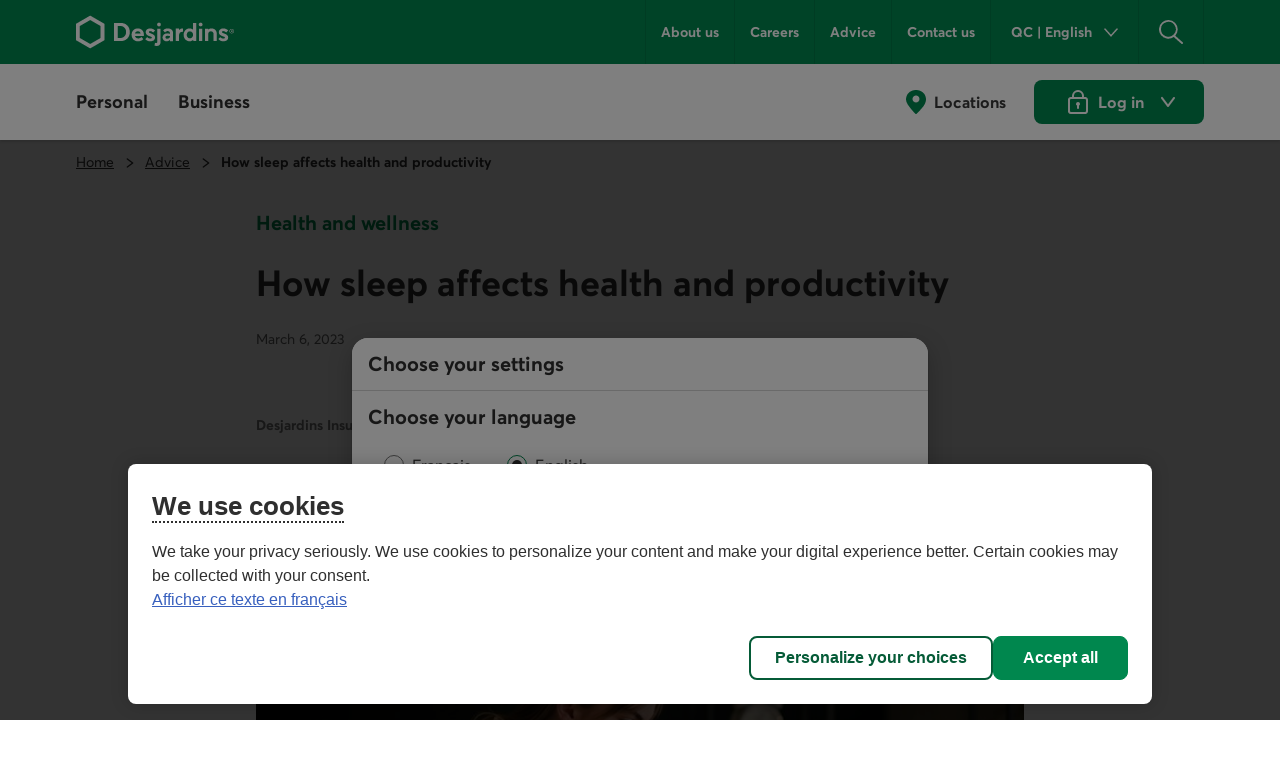

--- FILE ---
content_type: text/html;charset=utf-8
request_url: https://www.desjardins.com/en/tips/how-sleep-affects-health-productivity.html
body_size: 20649
content:
<!doctype html><html lang="en"><head><script defer="defer" type="text/javascript" src="https://rum.hlx.page/.rum/@adobe/helix-rum-js@%5E2/dist/rum-standalone.js" data-routing="env=prod,tier=publish,ams=Groupe Technologies Desjardins"></script>
<script id="consentementCookiesScript" src="https://static.desjardins.com/fw/cookie/scriptCookie.js" data-domain-script="e9872dc2-14af-4d30-b0e9-01b95a0b9ab1"></script><script data-ot-ignore>(function(w,d,s,l,i){w[l]=w[l]||[];w[l].push({'gtm.start':new Date().getTime(),event:'gtm.js'});var f=d.getElementsByTagName(s)[0],j=d.createElement(s),dl=l!='dataLayer'?'&l='+l:'';j.async=true;j.setAttributeNode(d.createAttribute('data-ot-ignore'));j.src='https://www.googletagmanager.com/gtm.js?id='+i+dl + "";f.parentNode.insertBefore(j,f);})(window,document,'script','dataLayer',"GTM\u002D5R3PP9");</script><meta charset="UTF-8"><title>How sleep affects health and productivity - Desjardins</title><meta name="keywords" content="Publication,2023,Employment,Advice,Health and wellness"><meta name="description" content="Sleep plays a major role in a person's mental and physical health, and can affect their personal and professional life."><meta name="searchCategory" content="Advice"><meta name="mw-date-published" content="2023-03-06"><meta name="mw-date-modified" content="2023-11-28"><meta name="mw-type-page" content="Navigation hub"><meta name="mw-page-name" content="accueil:conseils:role-sommeil-sante-productivite"><meta name="mw-lang-en" content="https://www.desjardins.com/en/tips/how-sleep-affects-health-productivity.html"><meta name="mw-lang-fr" content="https://www.desjardins.com/fr/conseils/role-sommeil-sante-productivite.html"><link rel="canonical" href="https://www.desjardins.com/en/tips/how-sleep-affects-health-productivity.html"><link rel="alternate" hreflang="en-ca" href="https://www.desjardins.com/en/tips/how-sleep-affects-health-productivity.html"><link rel="alternate" hreflang="fr-ca" href="https://www.desjardins.com/fr/conseils/role-sommeil-sante-productivite.html"><meta name="template" content="page-d-article"><meta name="viewport" content="width=device-width, initial-scale=1"><meta name="robots" content="INDEX,FOLLOW"><meta property="twitter:title" content="How sleep affects health and productivity"><meta property="twitter:card" content="summary"><meta property="twitter:url" content="https://www.desjardins.com/en/tips/how-sleep-affects-health-productivity.html"><meta property="twitter:site" content="@mvtdesjardins"><meta property="twitter:image" content="https://www.desjardins.com/en/tips/how-sleep-affects-health-productivity.thumb.630.1200.png"><meta property="twitter:description" content="Sleep plays a major role in a person's mental and physical health, and can affect their personal and professional life."><meta property="og:title" content="How sleep affects health and productivity"><meta property="og:url" content="https://www.desjardins.com/en/tips/how-sleep-affects-health-productivity.html"><meta property="og:type" content="website"><meta property="og:site_name" content="Desjardins.com"><meta property="og:image" content="https://www.desjardins.com/en/tips/how-sleep-affects-health-productivity.thumb.630.1200.png"><meta property="og:description" content="Sleep plays a major role in a person's mental and physical health, and can affect their personal and professional life."><link rel="stylesheet" href="/etc.clientlibs/dcom/clientlibs/clientlib-base.min.2fb8087d26369cf29f2ea623055ade9e.css" type="text/css"><link rel="stylesheet" href="/etc.clientlibs/dcom/clientlibs/clientlib-dsd/3-0-0.min.7fb1c25881992700a4de246659aa65b0.css" type="text/css"><script type="module" src="/etc.clientlibs/dcom/clientlibs/clientlib-dsd/3-0-0/resources/library.esm.js"></script><script nomodule="" src="/etc.clientlibs/dcom/clientlibs/clientlib-dsd/3-0-0/resources/library.js"></script><script src="/etc.clientlibs/dcom/components/mocks/analyticsdatatester/clientlibs/clientlib-dependencies.min.a890c282784c557cbb020420f31c7891.js"></script><script src="/etc.clientlibs/dcom/clientlibs/clientlib-dependencies.min.d41d8cd98f00b204e9800998ecf8427e.js"></script><link rel="stylesheet" href="/etc.clientlibs/dcom/components/mocks/analyticsdatatester/clientlibs/clientlib-dependencies.min.ac4f54ecfd6651f744fb7d41e38891c5.css" type="text/css"><link rel="stylesheet" href="/etc.clientlibs/dcom/clientlibs/clientlib-dependencies.min.d41d8cd98f00b204e9800998ecf8427e.css" type="text/css"><link rel="stylesheet" href="/etc.clientlibs/dcom/clientlibs/clientlib-site.min.452ba53a1182311765d04d916b433b2d.css" type="text/css"><link rel="shortcut icon" type="image/x-icon" href="/etc.clientlibs/dcom/clientlibs/clientlib-base/resources/favicon.ico"><script type="application/ld+json">[{"@context":"https://schema.org","@type":"Article","headline":"How sleep affects health and productivity","datePublished":"2023-03-06T00:00:00.000-05:00","image":"https://www.desjardins.com/content/dam/images/photos/particuliers/conseils/role-sommeil-sante-productivite","author":{"@type":"Person","name":"Desjardins Insurance "}},{"@context":"https://schema.org","@type":"BreadcrumbList","itemListElement":[{"@type":"ListItem","position":1,"name":"Home","item":"https://www.desjardins.com/en.html"},{"@type":"ListItem","position":2,"name":"Advice","item":"https://www.desjardins.com/en/tips.html"},{"@type":"ListItem","position":3,"name":"How sleep affects health and productivity","item":"https://www.desjardins.com/en/tips/how-sleep-affects-health-productivity.html"}]},{"@context":"https://schema.org","@type":"ImageObject","contentUrl":"https://www.desjardins.com/content/dam/images/photos/particuliers/conseils/role-sommeil-sante-productivite"}]</script></head><body class="article-page page basicpage" id="page-0b87bc4fa1"><script src="/etc.clientlibs/dcom/clientlibs/clientlib-smd.min.1119eedff1b6a07acd3b283c5fb8115b.js"></script><div class="root container responsivegrid"><div id="container-9e34fe6855" class="cmp-container simple" style=""><header class="msm-experiencefragment experiencefragment"><div id="msm-experiencefragment-fdf80a3da2" class="cmp-experiencefragment cmp-experiencefragment--header"><div id="container-5419085694" class="cmp-container simple" style=""><div class="menu-navigation msm-languagenavigation languagenavigation"><div id="menu-navigation" class="cmp-menu-navigation" data-isprovinceempty="true" data-currentlanguage="en" data-currentprovincecode="QC" data-provinces="{&quot;AB&quot;:{&quot;code&quot;:&quot;AB&quot;,&quot;name&quot;:&quot;Alberta&quot;,&quot;links&quot;:{&quot;en&quot;:&quot;https://www.desjardins.com/ab/en/tips/how-sleep-affects-health-productivity.html&quot;,&quot;fr&quot;:&quot;https://www.desjardins.com/ab/fr/conseils/role-sommeil-sante-productivite.html&quot;}},&quot;BC&quot;:{&quot;code&quot;:&quot;BC&quot;,&quot;name&quot;:&quot;British Columbia&quot;,&quot;links&quot;:{&quot;en&quot;:&quot;https://www.desjardins.com/bc/en/tips/how-sleep-affects-health-productivity.html&quot;,&quot;fr&quot;:&quot;https://www.desjardins.com/bc/fr/conseils/role-sommeil-sante-productivite.html&quot;}},&quot;MB&quot;:{&quot;code&quot;:&quot;MB&quot;,&quot;name&quot;:&quot;Manitoba&quot;,&quot;links&quot;:{&quot;en&quot;:&quot;https://www.desjardins.com/mb/en/tips/how-sleep-affects-health-productivity.html&quot;,&quot;fr&quot;:&quot;https://www.desjardins.com/mb/fr/conseils/role-sommeil-sante-productivite.html&quot;}},&quot;NB&quot;:{&quot;code&quot;:&quot;NB&quot;,&quot;name&quot;:&quot;New Brunswick&quot;,&quot;links&quot;:{&quot;en&quot;:&quot;https://www.desjardins.com/nb/en/tips/how-sleep-affects-health-productivity.html&quot;,&quot;fr&quot;:&quot;https://www.desjardins.com/nb/fr/conseils/role-sommeil-sante-productivite.html&quot;}},&quot;NL&quot;:{&quot;code&quot;:&quot;NL&quot;,&quot;name&quot;:&quot;Newfoundland and Labrador&quot;,&quot;links&quot;:{&quot;en&quot;:&quot;https://www.desjardins.com/nl/en/tips/how-sleep-affects-health-productivity.html&quot;,&quot;fr&quot;:&quot;https://www.desjardins.com/nl/fr/conseils/role-sommeil-sante-productivite.html&quot;}},&quot;NS&quot;:{&quot;code&quot;:&quot;NS&quot;,&quot;name&quot;:&quot;Nova Scotia&quot;,&quot;links&quot;:{&quot;en&quot;:&quot;https://www.desjardins.com/ns/en/tips/how-sleep-affects-health-productivity.html&quot;,&quot;fr&quot;:&quot;https://www.desjardins.com/ns/fr/conseils/role-sommeil-sante-productivite.html&quot;}},&quot;NT&quot;:{&quot;code&quot;:&quot;NT&quot;,&quot;name&quot;:&quot;Northwest Territories&quot;,&quot;links&quot;:{&quot;en&quot;:&quot;https://www.desjardins.com/nt/en/tips/how-sleep-affects-health-productivity.html&quot;,&quot;fr&quot;:&quot;https://www.desjardins.com/nt/fr/conseils/role-sommeil-sante-productivite.html&quot;}},&quot;NU&quot;:{&quot;code&quot;:&quot;NU&quot;,&quot;name&quot;:&quot;Nunavut&quot;,&quot;links&quot;:{&quot;en&quot;:&quot;https://www.desjardins.com/nu/en/tips/how-sleep-affects-health-productivity.html&quot;,&quot;fr&quot;:&quot;https://www.desjardins.com/nu/fr/conseils/role-sommeil-sante-productivite.html&quot;}},&quot;ON&quot;:{&quot;code&quot;:&quot;ON&quot;,&quot;name&quot;:&quot;Ontario&quot;,&quot;links&quot;:{&quot;en&quot;:&quot;https://www.desjardins.com/on/en/tips/how-sleep-affects-health-productivity.html&quot;,&quot;fr&quot;:&quot;https://www.desjardins.com/on/fr/conseils/role-sommeil-sante-productivite.html&quot;}},&quot;PE&quot;:{&quot;code&quot;:&quot;PE&quot;,&quot;name&quot;:&quot;Prince Edward Island&quot;,&quot;links&quot;:{&quot;en&quot;:&quot;https://www.desjardins.com/pe/en/tips/how-sleep-affects-health-productivity.html&quot;,&quot;fr&quot;:&quot;https://www.desjardins.com/pe/fr/conseils/role-sommeil-sante-productivite.html&quot;}},&quot;QC&quot;:{&quot;code&quot;:&quot;QC&quot;,&quot;name&quot;:&quot;Quebec&quot;,&quot;links&quot;:{&quot;en&quot;:&quot;https://www.desjardins.com/qc/en/tips/how-sleep-affects-health-productivity.html&quot;,&quot;fr&quot;:&quot;https://www.desjardins.com/qc/fr/conseils/role-sommeil-sante-productivite.html&quot;}},&quot;SK&quot;:{&quot;code&quot;:&quot;SK&quot;,&quot;name&quot;:&quot;Saskatchewan&quot;,&quot;links&quot;:{&quot;en&quot;:&quot;https://www.desjardins.com/sk/en/tips/how-sleep-affects-health-productivity.html&quot;,&quot;fr&quot;:&quot;https://www.desjardins.com/sk/fr/conseils/role-sommeil-sante-productivite.html&quot;}},&quot;YT&quot;:{&quot;code&quot;:&quot;YT&quot;,&quot;name&quot;:&quot;Yukon&quot;,&quot;links&quot;:{&quot;en&quot;:&quot;https://www.desjardins.com/yt/en/tips/how-sleep-affects-health-productivity.html&quot;,&quot;fr&quot;:&quot;https://www.desjardins.com/yt/fr/conseils/role-sommeil-sante-productivite.html&quot;}},&quot;OC&quot;:{&quot;code&quot;:&quot;OC&quot;,&quot;name&quot;:&quot;Ontario&quot;,&quot;links&quot;:{}}}"><div class="cmp-menu-navigation__desktop"><div class="cmp-menu-navigation__desktop__topbar"><div class="accessibility-links"><a href="#main-content" class="sr-only sr-only-focusable">Go to the main content</a></div><div class="flex-container dsd-w-full"><div class="logo"><a href="/en.html"> <img src="/content/dam/images/logos/commun/logo-desjardins-en.svg" width="158" height="34" alt="Back to Desjardins.com home page"> </a></div><div class="flex-container"><nav class="secondary-menu" aria-label="Secondary Menu"><ul><li><a href="/ca/about-us/index.jsp">About us</a></li><li><a href="/en/careers.html">Careers</a></li><li><a href="/en/tips.html">Advice</a></li><li><a href="/ca/contact-us/index.jsp?idSectionRacine=0&amp;niveauSectionRacine=1&amp;idSectionFocus=0&amp;niveauSectionFocus=2">Contact us</a></li></ul></nav><nav id="parameters" aria-label="Settings"><ul><li><button id="btn-region-options" class="btn btn--regionalisation " aria-expanded="false" aria-controls="regionalisation" type="button"> <span class="dsd-sr-only"> Current province or state: <span class="provinceInputs-sr-only">Quebec</span> . Language: <span class="languageInputs">English</span> . </span> <span class="btn__text" aria-hidden="true"> <span class="provinceInputs">QC</span> | <span class="languageInputs">English</span> </span> </button></li><li><button id="btn-search-panel-desktop" class="btn btn--search" aria-expanded="false" aria-controls="search-panel" type="button"> <span class="dsd-sr-only">Search</span> </button></li></ul></nav></div></div></div><div class="cmp-menu-navigation__desktop__hiddenbar"><section id="regionalisation" style="display: none;" class="cmp-menu-navigation__regionalisation dsd-w-full"><form class="form"><div class="form__choose-lang"><fieldset><legend>Choose your language</legend> <label for="rd-lang-fr" class="radio__label"> <input type="radio" id="rd-lang-fr" name="lang" value="fr" checked class="radio__input"> <span class="radio__indicator"></span> <span lang="fr">Français</span> </label> <label for="rd-lang-en" class="radio__label"> <input type="radio" id="rd-lang-en" name="lang" value="en" class="radio__input"> <span class="radio__indicator"></span> <span lang="en">English</span> </label></fieldset></div><div class="form__choose-province"><label for="slt-province">Choose your province or state</label> <select id="slt-province" name="province" class="select"> <option disabled>Select</option> <optgroup label="Canada"> <option value="AB">Alberta</option> <option value="BC">British Columbia</option> <option value="PE">Prince Edward Island</option> <option value="MB">Manitoba</option> <option value="NB">New Brunswick</option> <option value="NS">Nova Scotia</option> <option value="NU">Nunavut</option> <option value="ON">Ontario</option> <option value="QC">Quebec</option> <option value="SK">Saskatchewan</option> <option value="NL">Newfoundland and Labrador</option> <option value="NT">Northwest Territories</option> <option value="YT">Yukon</option> </optgroup> <optgroup label="United States"> <option value="USA">Florida</option> </optgroup> </select></div><div class="form__submit"><dsd-button id="btn-regions-options-confirm" variant="primary" theme="green">Confirm </dsd-button></div></form> <button id="btn-close-regions-options" class="btn btn-close " type="button"> <span class="dsd-sr-only">Close</span><dsd-icon size="sm" icon-name="navigations_contour_fermer"></dsd-icon> </button><div class="tabbable_end_warning" tabindex="0" data-previous-focusable-element-id="btn-close-regions-options" data-quit-focus-element-id="btn-region-options">You are about to exit the dialog box.</div></section></div><div class="cmp-menu-navigation__desktop__main dsd-w-full"><nav id="main-menu" aria-label="Main menu"><ul class="main-menu flex-container"><li id="btn-AccesD__desktop"><a href="https://accweb.mouv.desjardins.com/identifiantunique/sso/adp" class="accesD_no_trap"> AccèsD </a></li><li id="btn-AccesD-affaire__desktop"><a href="https://accweb.mouv.desjardins.com/identifiantunique/sso/adp" class="accesD_no_trap"> AccèsD Affaires </a></li><li id="#main-menu-1"><a id="menu_navigation_accesD__link" href="#main-menu-1" role="button" aria-expanded="false"> Personal </a><ul class="main-menu__sub" style="z-index: 100; display: none; overflow: hidden;"><li><a href="/ca/personal/accounts-services/index.jsp">Accounts and services</a></li><li><a href="/en/credit-cards.html">Credit cards</a></li><li><a href="/en/mortgage.html">Mortgage</a></li><li><a href="/en/loans-credit.html">Loans and credit</a></li><li><a href="/en/savings-investment.html">Savings and investment </a></li><li><a href="/en/insurance.html">Insurance <span class="dsd-sr-only">for individuals</span></a></li><li><a href="/en/wealth-management.html">Wealth management</a></li><li><a href="/en/offers.html">Offers</a></li><li><a href="/ca/personal/goals-life-events/index.jsp">Goals and life events</a></li><li><a href="/en/savings-investment/group-retirement-savings-plan-members.html">Group retirement savings</a></li><li class="main-menu__sub__chevron"><a href="/ca/personal/index.jsp">See more<span class="dsd-sr-only">&nbsp;Personal menu items</span></a></li></ul></li><li id="#main-menu-2"><a id="menu_navigation_accesD-affaire__link" href="#main-menu-2" role="button" aria-expanded="false"> Business </a><ul class="main-menu__sub" style="z-index: 100; display: none; overflow: hidden;"><li><a href="/en/business/accounts-treasury.html">Accounts and cash management</a></li><li><a href="/en/business/financing-loans.html">Financing and loans</a></li><li><a href="/en/business/credit-cards.html">Credit cards</a></li><li><a href="/en/business/projects.html">Projects</a></li><li><a href="/en/business/offers.html">Industries</a></li><li><a href="/en/business/solutions-tools/partners.html">Business partners and solutions</a></li><li><a href="/ca/business/employer-solutions/index.jsp">Employer solutions</a></li><li><a href="/en/business/insurance.html">Insurance<span class="dsd-sr-only">&nbsp;for businesses</span></a></li><li><a href="/en/business/international.html">International services</a></li><li><a href="/ca/business/investment/index.jsp">Investment</a></li><li><a href="/en/business/capital-markets.html">Capital markets</a></li><li><a href="https://www.fiduciedesjardins.com/en/" target="_blank" rel="noopener noreferrer">Trust services<span class="dsd-sr-only">. External link. This link will open in a new window.</span><svg class="externallink" viewbox="0 0 24 24" xmlns="http://www.w3.org/2000/svg" aria-hidden="true" focusable="false"><path d="M12 3a1 1 0 110 2H2v17h17V12a1 1 0 012 0v11a1 1 0 01-1 1H1a1 1 0 01-1-1V4a1 1 0 011-1zm11-3a1 1 0 011 1v6a1 1 0 01-2 0V3.41L9.71 15.71a1 1 0 01-1.42 0 1 1 0 010-1.42L20.59 2H17a1 1 0 110-2z" fill-rule="evenodd" /></svg> </a></li><li><a href="/en/business/solutions-tools/group-retirement-savings.html">Group retirement savings</a></li><li class="main-menu__sub__chevron"><a href="/en/business.html">See more<span class="dsd-sr-only">&nbsp;Business menu items</span></a></li></ul></li></ul></nav><nav class="services" aria-label="Access to Desjardins services"><ul class="flex-container"><li><a href="/ca/locator/index.jsp#/ps" class="services__localisations"> Locations </a></li><li><dsd-button id="btn-login" variant="primary" icon-name="navigations_contour_chevron_petit_bas" icon-position="end" theme="green" type="button"><dsd-icon class="secondary-icon" size="md" fill="dsd-color-icon-reversed" icon-name="contenus_contour_cadenas"></dsd-icon> Log in&nbsp; <span class="dsd-sr-only">to Desjardins online services. Opens a dialog box</span> </dsd-button> <dsd-button id="btn-logout" variant="primary" icon-name="actions_contour_deconnexion" data-redirect-url="/ca?deconnexion=true" icon-position="start" theme="green" type="button">Log out&nbsp; <span class="dsd-sr-only">from Desjardins online services.</span> </dsd-button><div id="login-popover" class="cmp-menu-navigation__login-popover is-hidden" role="dialog" aria-labelledby="login-popover-title" tabindex="-1"><div class="cmp-menu-navigation__login-popover__arrow"></div><div class="cmp-menu-navigation__login-popover__content"><h2 id="login-popover-title" tabindex="0">Log in</h2><div class="section"><h3>Online services</h3><div class="cmp-menu-navigation__login-popover__logos"><a class="cmp-menu-navigation__login-popover__logos__accesd" href="https://accweb.mouv.desjardins.com/identifiantunique/securite-garantie/authentification?domaineVirtuel=desjardins&amp;langueCible=en" data-mw-action-clic="Go to the <span lang=&quot;fr&quot;>AccèsD</span> and <span lang=&quot;fr&quot;>AccèsD Affaires</span> login page."> <img width="100" height="30" alt="" src="/content/dam/images/logo/particuliers/accesd.svg"> <img width="100" height="35" alt="" src="/content/dam/images/logo/entreprises/accesd-affaires.svg"> <span class="dsd-sr-only"> Go to the <span lang="fr">AccèsD</span> and <span lang="fr">AccèsD Affaires</span> login page. </span> </a> <a href="https://accweb.mouv.desjardins.com/identifiantunique/securite-garantie/authentification?domaineVirtuel=desjardins&amp;langueCible=en" class="cmp-menu-navigation__login-popover__button" data-mw-action-clic="Go to the <span lang=&quot;fr&quot;>AccèsD</span> and <span lang=&quot;fr&quot;>AccèsD Affaires</span> login page."> <span aria-hidden="true"> Go </span> <span class="dsd-sr-only"> Go to the <span lang="fr">AccèsD</span> and <span lang="fr">AccèsD Affaires</span> login page. </span> </a></div></div><div class="section"><h3>Home and auto insurance</h3><div class="cmp-menu-navigation__login-popover__logos"><a class="consentRedirect" href="/en/insurance/login-pathway.html" data-mw-action-clic="Go to the online home and auto insurance access page."> <img width="114" height="34" alt="" src="/content/dam/images/logo/assurances/logo-assurance-e.svg"> <span class="dsd-sr-only"> Go to the online home and auto insurance access page. </span> </a> <a href="/en/insurance/login-pathway.html" class="cmp-menu-navigation__login-popover__button | consentRedirect" data-mw-action-clic="Go to the online home and auto insurance access page."> <span aria-hidden="true"> Go </span> <span class="dsd-sr-only"> Go to the online home and auto insurance access page. </span> </a></div></div><div class="section"><h3>Online brokerage</h3><div class="cmp-menu-navigation__login-popover__logos"><a href="https://www.disnat.com/en" target="_blank" rel="noopener" data-mw-action-clic="Go to the Desjardins Online Brokerage site."> <img width="114" height="34" alt="" src="/content/dam/images/logo/particuliers/courtage-en-ligne-en.svg"> <span class="dsd-sr-only"> Go to the Desjardins Online Brokerage site - This link will open in a new window. </span> </a> <a href="https://www.disnat.com/en" class="cmp-menu-navigation__login-popover__button" target="_blank" rel="noopener" data-mw-action-clic="Go to the Desjardins Online Brokerage site."> <span aria-hidden="true"> Go </span> <span class="dsd-sr-only"> Go to the Desjardins Online Brokerage site - This link will open in a new window. </span> </a></div></div><div class="section"><h3>Full service brokerage</h3><div class="cmp-menu-navigation__login-popover__logos"><a href="https://tmw.secure.vmd.ca/s9web/?firmId=S9FS&amp;lng=en" target="_blank" rel="noopener" data-mw-action-clic="Go to the Desjardins Wealth Management Securities page."> <img width="123" height="43" alt="" src="/content/dam/images/logo/particuliers/gestion-patrimoine-en.svg"> <span class="dsd-sr-only"> Go to the Desjardins Wealth Management Securities page - This link will open in a new window. </span> </a> <a href="https://tmw.secure.vmd.ca/s9web/?firmId=S9FS&amp;lng=en" class="cmp-menu-navigation__login-popover__button" target="_blank" rel="noopener" data-mw-action-clic="Go to the Desjardins Wealth Management Securities page."> <span aria-hidden="true"> Go </span> <span class="dsd-sr-only"> Go to the Desjardins Wealth Management Securities page - This link will open in a new window. </span> </a></div></div><div class="section"><div class="cmp-menu-navigation__login-popover__autre"><h3 id="autre-site-titre">See other Desjardins sites</h3><form name="LogonForm" action="#" id="logonAutreForm" method="post" target="_blank"><select id="autreSiteSelect" class="cd-n3-select" aria-labelledby="autre-site-titre"> <option selected value="" id="optionParDefaut">Select</option> <optgroup label="Personal"> <option value="https://tmw.secure.vmd.ca/s9web/?firmId=S9GPD&amp;lng=en"> Desjardins Private Management </option> <option value="https://id.desjardins.com/login?state=hKFo2SBUenE1NGtrckJZdEFPMDExeS1XcEI3WVZRdHE4SDExLaFupWxvZ2luo3RpZNkgT2ZfbEJLSmR2d3NIRG03dFpJOWthN0VJVGxZNGtubTOjY2lk2SBuWUVFOWdzQURqSW1aNkRjTjJYTmIwdWoxbVlNNG95ZA&amp;client=nYEE9gsADjImZ6DcN2XNb0uj1mYM4oyd&amp;protocol=oauth2&amp;redirect_uri=https%3A%2F%2Fwww.lifeinsurance.desjardins.com%2F&amp;audience=pise-gpap&amp;scope=openid%20profile%20email&amp;ui_locales=en&amp;issuer=id.desjardins.com&amp;response_type=code&amp;response_mode=query&amp;nonce=c1dYSE1pQ3NqLXRDWWl6Zm5aZzVqQTRvTkhUeU1DUm5hRDNaVE4zbks1MA%3D%3D&amp;code_challenge=NX5QPegWfAh7K4wplsrY5Zk7tz3j42lVV2o-HnOgRbU&amp;code_challenge_method=S256&amp;auth0Client=eyJuYW1lIjoiYXV0aDAtc3BhLWpzIiwidmVyc2lvbiI6IjEuMjIuNiJ9"> Individual insurance </option> <option value="https://www.erc-grs.dsf-dfs.com/erc-grs/ExcludedPath/Login.aspx?Type=prtcpnt&amp;Lang=en-ca"> Group Retirement Savings - Plan members </option> <option value="https://www.agea-gbim.dsf-dfs.com/AGEA-GBIM/Athntfctn/Authentification_Authentication.aspx?bhcp=1&amp;cltr=en-CA"> Group Insurance - Plan members </option> <option value="https://imp.wealthlinkinvestor.com/Trax/sso/SSOLogin.jsf"> Individual savings - Guaranteed investment funds </option> <option value="https://www.securedesjardinsbank.com/dbank/live/app/login/consumer"> Desjardins Bank Online Banking - U.S. </option> </optgroup> <optgroup label="Business"> <option value="https://www.agep-gbip.dsf-dfs.com/AGEP-GBIP/Athntfctn/Authentification_Authentication.aspx?cltr=en-ca&amp;cc=0&amp;Domd=3002&amp;bhcp=1"> Group Insurance - Plan administrators </option> <option value="https://employeurd.com/WebPortal/UserLogin.aspx?CHANGELANGUAGE=en-US"> Employer D payroll </option> <option value="https://www.erc-grs.dsf-dfs.com/erc-grs/ExcludedPath/Login.aspx?Type=prmtr&amp;Lang=en-ca"> Group Retirement Savings Plan - Sponsors </option> <option value="https://fisglobal.desjardins.com/unity/djtext/index.html"> Custody services - Desjardins Trust </option> <option value="https://lcexpressd2.desjardins.com/portal/PasswordLogon.jsp?organization=DJD&amp;branding=djd&amp;brandbutton=Y&amp;locale=en_CA"> LC Express D </option> <option value="https://desjardins.wealthlinkinvestor.com/Trax/ui/login.jsf?lang=E"> Your Portfolio Desjardins Funds </option> <option value="https://www.mastation-desjardins.com/PAM/logon.jsp?lang=en"> My Station </option> <option value="https://www.securedesjardinsbank.com/dbank/live/app/login/consumer"> Desjardins Bank Online Banking - U.S. </option> <option value="https://desjardinsportal.profitstars.com/"> Desjardins Factoring </option> </optgroup> </select> <a href="#" class="cmp-menu-navigation__login-popover__button" id="btn_select_logon" target="_blank"> Go <span class="sr-only">&amp;nbsp;to the selected application. It will open a new window.</span> </a></form></div></div><div class="section"><div class="cmp-menu-navigation__login-popover__security"><a href="https://www.desjardins.com/ca/security/index.jsp"> <img width="142" height="36" src="/content/dam/images/logo/particuliers/securite-garantie-en.svg" alt="Guaranteed 100% secure connection"> </a></div></div></div> <button id="login-popover-close-btn" class="cmp-menu-navigation__login-popover__close-button"> <span class="dsd-sr-only">Close</span> </button></div></li></ul></nav></div></div><div class="cmp-menu-navigation__mobile"><div class="cmp-menu-navigation__mobile__topbar"><div class="accessibility-links"><a href="#main-content" class="sr-only sr-only-focusable">Go to the main content</a></div><div class="flex-container"><div class="btn-menu"><button id="btn-burger" type="button" data-toggle="burger-content" data-target="#burger-content" aria-expanded="false"> <span class="dsd-sr-only">Main navigation</span> <span class="icon-bar icon-bar-first"></span> <span class="icon-bar icon-bar-second"></span> <span class="icon-bar icon-bar-third"></span> </button></div><div class="logo__mobile"><a href="/en.html"> <img src="/content/dam/images/logos/commun/logo-desjardins-en.svg" height="30" alt="Back to Desjardins.com home page"> </a></div><div class="search-panel-section"><button id="btn-search-panel-mobile" class="btn btn--search" aria-expanded="false" aria-controls="search-panel" type="button"> <span class="dsd-sr-only">Search</span> </button><div class="btn-login"><button id="btn-login__mobile" type="button"> <span class="dsd-sr-only">Log in&nbsp;to Desjardins online services. Opens a dialog box</span> </button> <button id="btn-logout__mobile" type="button"> <span class="dsd-sr-only">Log out&nbsp;from Desjardins online services.</span> </button></div></div></div></div><div id="burger-content" class="cmp-menu-navigation__mobile__burger-content"><div class="cmp-menu-navigation__mobile__subbar"><div class="flex-container"><nav id="localisation__mobile" aria-label="Locations"><ul><li><a href="/ca/locator/index.jsp#/ps">Locations</a></li></ul></nav><nav id="parameters__mobile" aria-label="Settings"><ul><li><button id="btn-region-options__mobile" class="btn btn--regionalisation mobile" aria-expanded="false" aria-controls="regionalisation" type="button"> <span class="dsd-sr-only"> Current province or state: <span class="provinceInputs-sr-only">Quebec</span> . Language: <span class="languageInputs">English</span> . </span> <span class="btn__text" aria-hidden="true"> <span class="provinceInputs">QC</span> | <span class="languageInputs">English</span> </span> </button></li></ul></nav></div></div><section id="regionalisation__mobile" style="display: none;" class="cmp-menu-navigation__regionalisation"><form class="form"><div class="form__choose-lang"><fieldset><legend>Choose your language</legend> <label for="rd-lang-fr__mobile" class="radio__label"> <input type="radio" id="rd-lang-fr__mobile" name="lang" value="fr" checked class="radio__input"> <span class="radio__indicator"></span> <span lang="fr">Français</span> </label> <label for="rd-lang-en__mobile" class="radio__label"> <input type="radio" id="rd-lang-en__mobile" name="lang" value="en" class="radio__input"> <span class="radio__indicator"></span> <span lang="en">English</span> </label></fieldset></div><div class="form__choose-province"><label for="slt-province__mobile">Choose your province or state</label> <select id="slt-province__mobile" name="province" class="select"> <option disabled>Select</option> <optgroup label="Canada"> <option value="AB">Alberta</option> <option value="BC">British Columbia</option> <option value="PE">Prince Edward Island</option> <option value="MB">Manitoba</option> <option value="NB">New Brunswick</option> <option value="NS">Nova Scotia</option> <option value="NU">Nunavut</option> <option value="ON">Ontario</option> <option value="QC">Quebec</option> <option value="SK">Saskatchewan</option> <option value="NL">Newfoundland and Labrador</option> <option value="NT">Northwest Territories</option> <option value="YT">Yukon</option> </optgroup> <optgroup label="United States"> <option value="USA">Florida</option> </optgroup> </select></div><div class="form__submit"><dsd-button id="btn-regions-options-confirm__mobile" variant="primary" theme="green">Confirm </dsd-button></div></form> <button id="btn-close-regions-options__mobile" class="btn btn-close mobile" type="button"> <span class="dsd-sr-only">Close</span><dsd-icon size="sm" icon-name="navigations_contour_fermer"></dsd-icon> </button><div class="tabbable_end_warning" tabindex="0" data-previous-focusable-element-id="btn-close-regions-options__mobile" data-quit-focus-element-id="btn-region-options__mobile">You are about to exit the dialog box.</div></section><nav id="main-menu__mobile" aria-label="Main menu"><ul><li id="btn-AccesD__mobile"><a href="https://accweb.mouv.desjardins.com/identifiantunique/sso/adp"> AccèsD </a></li><li id="btn-AccesD-affaire__mobile"><a href="https://accweb.mouv.desjardins.com/identifiantunique/sso/adp"> AccèsD Affaires </a></li><li><a href="#" id="menu_navigation_accesD_link_mobile" class="menu-parent-chevron" role="button" aria-expanded="false"> Personal </a><ul><li><a class=" " href="/ca/personal/accounts-services/index.jsp">Accounts and services</a></li><li><a class=" " href="/en/credit-cards.html">Credit cards</a></li><li><a class=" " href="/en/mortgage.html">Mortgage</a></li><li><a class=" " href="/en/loans-credit.html">Loans and credit</a></li><li><a class=" " href="/en/savings-investment.html">Savings and investment </a></li><li><a class=" " href="/en/insurance.html">Insurance <span class="dsd-sr-only">for individuals</span></a></li><li><a class=" " href="/en/wealth-management.html">Wealth management</a></li><li><a class=" " href="/en/offers.html">Offers</a></li><li><a class=" " href="/ca/personal/goals-life-events/index.jsp">Goals and life events</a></li><li><a class=" " href="/en/savings-investment/group-retirement-savings-plan-members.html">Group retirement savings</a></li><li><span class="dsd-sr-only">Menu </span> <a class="menu-child-chevron " href="/ca/personal/index.jsp">See more<span class="dsd-sr-only">&nbsp;Personal menu items</span></a></li></ul></li><li><a href="#" id="menu_navigation_accesD_affaire_link_mobile" class="menu-parent-chevron" role="button" aria-expanded="false"> Business </a><ul><li><a class=" " href="/en/business/accounts-treasury.html">Accounts and cash management</a></li><li><a class=" " href="/en/business/financing-loans.html">Financing and loans</a></li><li><a class=" " href="/en/business/credit-cards.html">Credit cards</a></li><li><a class=" " href="/en/business/projects.html">Projects</a></li><li><a class=" " href="/en/business/offers.html">Industries</a></li><li><a class=" " href="/en/business/solutions-tools/partners.html">Business partners and solutions</a></li><li><a class=" " href="/ca/business/employer-solutions/index.jsp">Employer solutions</a></li><li><a class=" " href="/en/business/insurance.html">Insurance<span class="dsd-sr-only">&nbsp;for businesses</span></a></li><li><a class=" " href="/en/business/international.html">International services</a></li><li><a class=" " href="/ca/business/investment/index.jsp">Investment</a></li><li><a class=" " href="/en/business/capital-markets.html">Capital markets</a></li><li><a class=" " href="https://www.fiduciedesjardins.com/en/" target="_blank" rel="noopener noreferrer">Trust services<span class="dsd-sr-only">. External link. This link will open in a new window.</span><svg class="externallink" viewbox="0 0 24 24" xmlns="http://www.w3.org/2000/svg" aria-hidden="true" focusable="false"><path d="M12 3a1 1 0 110 2H2v17h17V12a1 1 0 012 0v11a1 1 0 01-1 1H1a1 1 0 01-1-1V4a1 1 0 011-1zm11-3a1 1 0 011 1v6a1 1 0 01-2 0V3.41L9.71 15.71a1 1 0 01-1.42 0 1 1 0 010-1.42L20.59 2H17a1 1 0 110-2z" fill-rule="evenodd" /></svg> </a></li><li><a class=" " href="/en/business/solutions-tools/group-retirement-savings.html">Group retirement savings</a></li><li><span class="dsd-sr-only">Menu </span> <a class="menu-child-chevron " href="/en/business.html">See more<span class="dsd-sr-only">&nbsp;Business menu items</span></a></li></ul></li></ul></nav><nav id="secondary-menu__mobile" aria-label="Secondary Menu"><ul><li><a href="/ca/about-us/index.jsp">About us</a><a href="/en/careers.html">Careers</a><a href="/en/tips.html">Advice</a><a href="/ca/contact-us/index.jsp?idSectionRacine=0&amp;niveauSectionRacine=1&amp;idSectionFocus=0&amp;niveauSectionFocus=2">Contact us</a></li></ul></nav><div class="tabbable_end_warning" tabindex="0" data-previous-focusable-element-id="btn-search__mobile" data-quit-focus-element-id="btn-burger">You are exiting the menu.</div></div></div><div class="side-panel" id="search-panel-top"><div class="side-panel__backdrop" data-panel-action="close"></div><div id="header-v1-top-panel" class="side-panel__panel side-panel__panel--align-top" aria-modal="true" role="dialog" data-active="false" aria-label="aucune" tabindex="-1"><div class="side-panel__body side-panel__body--fixed-content" hidden><div class="cmp-search-panel-section" data-suggest-endpoint="https://www.desjardins.com/autocompletesearch/" data-search-endpoint="https://www.desjardins.com/basicsearch/" data-click-endpoint="https://www.desjardins.com/clicksearch/"><div class="cmp-search-panel-items"><form class="cmp-search-field-form" action="/qc/en/results.html" role="search" method="GET" id="searchPanelForm"><button class="boa-button boa-button--ghost boa-button--large boa-button--icon-only boa-button--neutral" id="cmp-search-field-btn-back" type="button" aria-label="Close search bar"> <span class="boa-button__icon"><svg width="25" height="25" viewbox="0 0 25 25" fill="none" xmlns="http://www.w3.org/2000/svg"><g id="fleche-gauche"><path id="Vector" fill-rule="evenodd" clip-rule="evenodd" d="M4.07183 11.7896L10.0699 5.79388C10.4619 5.40204 11.0974 5.40204 11.4894 5.79388C11.8814 6.18573 11.8814 6.82104 11.4894 7.21288L7.19082 11.4999H20.7764C21.3286 11.4999 21.7761 11.9473 21.7761 12.4991C21.7761 13.051 21.3286 13.4984 20.7764 13.4984H7.19082L11.4894 17.7854C11.6787 17.973 11.7851 18.2285 11.7851 18.4949C11.7851 18.7614 11.6787 19.0168 11.4894 19.2044C11.3017 19.3936 11.0462 19.5 10.7797 19.5C10.5131 19.5 10.2576 19.3936 10.0699 19.2044L4.07183 13.2086C3.88257 13.021 3.77612 12.7656 3.77612 12.4991C3.77612 12.2327 3.88257 11.9773 4.07183 11.7896Z" fill="#00874E" /> </g></svg> </span> </button> <input type="text" placeholder="Search" id="cmp-search-field-input-field" name="mw_re" role="combobox" aria-label="Search bar" maxlength="50" autocomplete="off" aria-controls="autoCompleteDefaultResult autoCompleteSearchResult" aria-autocomplete="list" aria-expanded="true"> <button class="boa-button boa-button--ghost boa-button--xsmall boa-button--icon-only boa-button--neutral" id="cmp-search-field-btn-close" hidden type="button" aria-label="Clear search bar"> <span class="boa-button__icon"><svg width="16" height="17" viewbox="0 0 16 17" fill="none" xmlns="http://www.w3.org/2000/svg"><g id="fermer"><path id="Vector" fill-rule="evenodd" clip-rule="evenodd" d="M8.93939 8.49944L13.8029 3.64211C14.0642 3.38084 14.0642 2.95724 13.8029 2.69597C13.5417 2.4347 13.1181 2.4347 12.8569 2.69597L8 7.55996L3.14313 2.69597C2.97413 2.52696 2.72781 2.46095 2.49696 2.52281C2.26611 2.58467 2.08579 2.76501 2.02393 2.99588C1.96207 3.22676 2.02808 3.4731 2.19707 3.64211L7.06061 8.49944L2.19707 13.3568C2.07094 13.4819 2 13.6522 2 13.8298C2 14.0075 2.07094 14.1778 2.19707 14.3029C2.32217 14.429 2.49246 14.5 2.6701 14.5C2.84774 14.5 3.01803 14.429 3.14313 14.3029L8 9.43892L12.8569 14.3029C12.982 14.429 13.1523 14.5 13.3299 14.5C13.5075 14.5 13.6778 14.429 13.8029 14.3029C13.9291 14.1778 14 14.0075 14 13.8298C14 13.6522 13.9291 13.4819 13.8029 13.3568L8.93939 8.49944Z" fill="#383838" /> </g></svg> </span> </button> <span id="separatorField" hidden></span> <button class="boa-button boa-button--ghost boa-button--large boa-button--icon-only boa-button--brand" id="cmp-search-field-btn-search" type="submit" aria-label="Search"> <span class="boa-button__icon"><svg width="24" height="25" viewbox="0 0 24 25" fill="none" xmlns="http://www.w3.org/2000/svg"><g id="recherche" clip-path="url(#clip0_5009_12730)"><path id="Vector" fill-rule="evenodd" clip-rule="evenodd" d="M23.8064 22.9004L16.2356 16.1784C19.6025 12.521 19.5177 6.86966 16.0424 3.3149C12.5672 -0.239872 6.91664 -0.455175 3.18072 2.82482C-0.555198 6.10482 -1.07026 11.7333 2.00834 15.6363C5.08694 19.5393 10.6828 20.3522 14.7456 17.4866L22.4976 24.3696C22.9103 24.6029 23.4299 24.5168 23.7451 24.1629C24.0604 23.809 24.0859 23.2832 23.8064 22.9004ZM14.2724 15.3432C12.0988 17.2628 9.00278 17.7339 6.35619 16.5478C3.7096 15.3618 2.00192 12.7378 1.98987 9.83879C1.96547 6.4253 4.28142 3.43852 7.59463 2.61058C10.9078 1.78264 14.3576 3.32863 15.9432 6.35198C17.5288 9.37533 16.8384 13.0906 14.2724 15.3432Z" fill="#00874E" /> </g> <defs><clippath id="clip0_5009_12730"><rect width="24" height="24" fill="white" transform="translate(0 0.5)" /> </clippath> </defs></svg> </span> </button></form></div> <button class="boa-button boa-button--ghost boa-button--large side-panel__close-button cmp-search-panel-close-button" aria-label="Close search bar" id="cmp-search-panel-close-button"> <span class="boa-button__text">Close</span> </button></div> <span class="cmp-search-panel-items-popular-label" id="popularSearchLabel">Popular searches</span> <span class="cmp-search-panel-items-popular-label" id="popularSearchSuggestedLabel" hidden>SUGGESTED RESULTS</span><div class="side-panel__main"><div class="side-panel__scroll-wrapper side-panel__scroll-wrapper--short"><span class="side-panel__main-scroll-trigger"></span><div class="cmp-search-panel-items-popular-result"><div id="autoCompleteDefaultResult" role="listbox" aria-labelledby="popularSearchLabel"><a class="boa-button boa-button--ghost boa-button--xsmall boa-button--neutral" aria-label="Search AccèsD" value="AccèsD" href="/qc/en/results.html?mw_re=AccèsD" form="searchPanelForm" role="option" tabindex="0"> <span class="boa-button__icon"><svg width="24" height="25" viewbox="0 0 24 25" fill="none" xmlns="http://www.w3.org/2000/svg" aria-hidden="true" focusable="false"><g id="recherche" clip-path="url(#clip0_5009_12730)"><path id="Vector" fill-rule="evenodd" clip-rule="evenodd" d="M23.8064 22.9004L16.2356 16.1784C19.6025 12.521 19.5177 6.86966 16.0424 3.3149C12.5672 -0.239872 6.91664 -0.455175 3.18072 2.82482C-0.555198 6.10482 -1.07026 11.7333 2.00834 15.6363C5.08694 19.5393 10.6828 20.3522 14.7456 17.4866L22.4976 24.3696C22.9103 24.6029 23.4299 24.5168 23.7451 24.1629C24.0604 23.809 24.0859 23.2832 23.8064 22.9004ZM14.2724 15.3432C12.0988 17.2628 9.00278 17.7339 6.35619 16.5478C3.7096 15.3618 2.00192 12.7378 1.98987 9.83879C1.96547 6.4253 4.28142 3.43852 7.59463 2.61058C10.9078 1.78264 14.3576 3.32863 15.9432 6.35198C17.5288 9.37533 16.8384 13.0906 14.2724 15.3432Z" fill="#00874E" /> </g> <defs><clippath id="clip0_5009_12730"><rect width="24" height="24" fill="white" transform="translate(0 0.5)" /> </clippath> </defs></svg> </span> <span class="boa-button__text">AccèsD</span> </a> <a class="boa-button boa-button--ghost boa-button--xsmall boa-button--neutral" aria-label="Search Exchange rate" value="Exchange rate" href="/qc/en/results.html?mw_re=Exchange%20rate" form="searchPanelForm" role="option" tabindex="0"> <span class="boa-button__icon"><svg width="24" height="25" viewbox="0 0 24 25" fill="none" xmlns="http://www.w3.org/2000/svg" aria-hidden="true" focusable="false"><g id="recherche" clip-path="url(#clip0_5009_12730)"><path id="Vector" fill-rule="evenodd" clip-rule="evenodd" d="M23.8064 22.9004L16.2356 16.1784C19.6025 12.521 19.5177 6.86966 16.0424 3.3149C12.5672 -0.239872 6.91664 -0.455175 3.18072 2.82482C-0.555198 6.10482 -1.07026 11.7333 2.00834 15.6363C5.08694 19.5393 10.6828 20.3522 14.7456 17.4866L22.4976 24.3696C22.9103 24.6029 23.4299 24.5168 23.7451 24.1629C24.0604 23.809 24.0859 23.2832 23.8064 22.9004ZM14.2724 15.3432C12.0988 17.2628 9.00278 17.7339 6.35619 16.5478C3.7096 15.3618 2.00192 12.7378 1.98987 9.83879C1.96547 6.4253 4.28142 3.43852 7.59463 2.61058C10.9078 1.78264 14.3576 3.32863 15.9432 6.35198C17.5288 9.37533 16.8384 13.0906 14.2724 15.3432Z" fill="#00874E" /> </g> <defs><clippath id="clip0_5009_12730"><rect width="24" height="24" fill="white" transform="translate(0 0.5)" /> </clippath> </defs></svg> </span> <span class="boa-button__text">Exchange rate</span> </a> <a class="boa-button boa-button--ghost boa-button--xsmall boa-button--neutral" aria-label="Search TFSA" value="TFSA" href="/qc/en/results.html?mw_re=TFSA" form="searchPanelForm" role="option" tabindex="0"> <span class="boa-button__icon"><svg width="24" height="25" viewbox="0 0 24 25" fill="none" xmlns="http://www.w3.org/2000/svg" aria-hidden="true" focusable="false"><g id="recherche" clip-path="url(#clip0_5009_12730)"><path id="Vector" fill-rule="evenodd" clip-rule="evenodd" d="M23.8064 22.9004L16.2356 16.1784C19.6025 12.521 19.5177 6.86966 16.0424 3.3149C12.5672 -0.239872 6.91664 -0.455175 3.18072 2.82482C-0.555198 6.10482 -1.07026 11.7333 2.00834 15.6363C5.08694 19.5393 10.6828 20.3522 14.7456 17.4866L22.4976 24.3696C22.9103 24.6029 23.4299 24.5168 23.7451 24.1629C24.0604 23.809 24.0859 23.2832 23.8064 22.9004ZM14.2724 15.3432C12.0988 17.2628 9.00278 17.7339 6.35619 16.5478C3.7096 15.3618 2.00192 12.7378 1.98987 9.83879C1.96547 6.4253 4.28142 3.43852 7.59463 2.61058C10.9078 1.78264 14.3576 3.32863 15.9432 6.35198C17.5288 9.37533 16.8384 13.0906 14.2724 15.3432Z" fill="#00874E" /> </g> <defs><clippath id="clip0_5009_12730"><rect width="24" height="24" fill="white" transform="translate(0 0.5)" /> </clippath> </defs></svg> </span> <span class="boa-button__text">TFSA</span> </a> <a class="boa-button boa-button--ghost boa-button--xsmall boa-button--neutral" aria-label="Search Budget" value="Budget" href="/qc/en/results.html?mw_re=Budget" form="searchPanelForm" role="option" tabindex="0"> <span class="boa-button__icon"><svg width="24" height="25" viewbox="0 0 24 25" fill="none" xmlns="http://www.w3.org/2000/svg" aria-hidden="true" focusable="false"><g id="recherche" clip-path="url(#clip0_5009_12730)"><path id="Vector" fill-rule="evenodd" clip-rule="evenodd" d="M23.8064 22.9004L16.2356 16.1784C19.6025 12.521 19.5177 6.86966 16.0424 3.3149C12.5672 -0.239872 6.91664 -0.455175 3.18072 2.82482C-0.555198 6.10482 -1.07026 11.7333 2.00834 15.6363C5.08694 19.5393 10.6828 20.3522 14.7456 17.4866L22.4976 24.3696C22.9103 24.6029 23.4299 24.5168 23.7451 24.1629C24.0604 23.809 24.0859 23.2832 23.8064 22.9004ZM14.2724 15.3432C12.0988 17.2628 9.00278 17.7339 6.35619 16.5478C3.7096 15.3618 2.00192 12.7378 1.98987 9.83879C1.96547 6.4253 4.28142 3.43852 7.59463 2.61058C10.9078 1.78264 14.3576 3.32863 15.9432 6.35198C17.5288 9.37533 16.8384 13.0906 14.2724 15.3432Z" fill="#00874E" /> </g> <defs><clippath id="clip0_5009_12730"><rect width="24" height="24" fill="white" transform="translate(0 0.5)" /> </clippath> </defs></svg> </span> <span class="boa-button__text">Budget</span> </a> <a class="boa-button boa-button--ghost boa-button--xsmall boa-button--neutral" aria-label="Search Void cheque" value="Void cheque" href="/qc/en/results.html?mw_re=Void%20cheque" form="searchPanelForm" role="option" tabindex="0"> <span class="boa-button__icon"><svg width="24" height="25" viewbox="0 0 24 25" fill="none" xmlns="http://www.w3.org/2000/svg" aria-hidden="true" focusable="false"><g id="recherche" clip-path="url(#clip0_5009_12730)"><path id="Vector" fill-rule="evenodd" clip-rule="evenodd" d="M23.8064 22.9004L16.2356 16.1784C19.6025 12.521 19.5177 6.86966 16.0424 3.3149C12.5672 -0.239872 6.91664 -0.455175 3.18072 2.82482C-0.555198 6.10482 -1.07026 11.7333 2.00834 15.6363C5.08694 19.5393 10.6828 20.3522 14.7456 17.4866L22.4976 24.3696C22.9103 24.6029 23.4299 24.5168 23.7451 24.1629C24.0604 23.809 24.0859 23.2832 23.8064 22.9004ZM14.2724 15.3432C12.0988 17.2628 9.00278 17.7339 6.35619 16.5478C3.7096 15.3618 2.00192 12.7378 1.98987 9.83879C1.96547 6.4253 4.28142 3.43852 7.59463 2.61058C10.9078 1.78264 14.3576 3.32863 15.9432 6.35198C17.5288 9.37533 16.8384 13.0906 14.2724 15.3432Z" fill="#00874E" /> </g> <defs><clippath id="clip0_5009_12730"><rect width="24" height="24" fill="white" transform="translate(0 0.5)" /> </clippath> </defs></svg> </span> <span class="boa-button__text">Void cheque</span> </a> <a class="boa-button boa-button--ghost boa-button--xsmall boa-button--neutral" aria-label="Search Currency converter" value="Currency converter" href="/qc/en/results.html?mw_re=Currency%20converter" form="searchPanelForm" role="option" tabindex="0"> <span class="boa-button__icon"><svg width="24" height="25" viewbox="0 0 24 25" fill="none" xmlns="http://www.w3.org/2000/svg" aria-hidden="true" focusable="false"><g id="recherche" clip-path="url(#clip0_5009_12730)"><path id="Vector" fill-rule="evenodd" clip-rule="evenodd" d="M23.8064 22.9004L16.2356 16.1784C19.6025 12.521 19.5177 6.86966 16.0424 3.3149C12.5672 -0.239872 6.91664 -0.455175 3.18072 2.82482C-0.555198 6.10482 -1.07026 11.7333 2.00834 15.6363C5.08694 19.5393 10.6828 20.3522 14.7456 17.4866L22.4976 24.3696C22.9103 24.6029 23.4299 24.5168 23.7451 24.1629C24.0604 23.809 24.0859 23.2832 23.8064 22.9004ZM14.2724 15.3432C12.0988 17.2628 9.00278 17.7339 6.35619 16.5478C3.7096 15.3618 2.00192 12.7378 1.98987 9.83879C1.96547 6.4253 4.28142 3.43852 7.59463 2.61058C10.9078 1.78264 14.3576 3.32863 15.9432 6.35198C17.5288 9.37533 16.8384 13.0906 14.2724 15.3432Z" fill="#00874E" /> </g> <defs><clippath id="clip0_5009_12730"><rect width="24" height="24" fill="white" transform="translate(0 0.5)" /> </clippath> </defs></svg> </span> <span class="boa-button__text">Currency converter</span> </a> <a class="boa-button boa-button--ghost boa-button--xsmall boa-button--neutral" aria-label="Search BONUSDOLLARS" value="BONUSDOLLARS" href="/qc/en/results.html?mw_re=BONUSDOLLARS" form="searchPanelForm" role="option" tabindex="0"> <span class="boa-button__icon"><svg width="24" height="25" viewbox="0 0 24 25" fill="none" xmlns="http://www.w3.org/2000/svg" aria-hidden="true" focusable="false"><g id="recherche" clip-path="url(#clip0_5009_12730)"><path id="Vector" fill-rule="evenodd" clip-rule="evenodd" d="M23.8064 22.9004L16.2356 16.1784C19.6025 12.521 19.5177 6.86966 16.0424 3.3149C12.5672 -0.239872 6.91664 -0.455175 3.18072 2.82482C-0.555198 6.10482 -1.07026 11.7333 2.00834 15.6363C5.08694 19.5393 10.6828 20.3522 14.7456 17.4866L22.4976 24.3696C22.9103 24.6029 23.4299 24.5168 23.7451 24.1629C24.0604 23.809 24.0859 23.2832 23.8064 22.9004ZM14.2724 15.3432C12.0988 17.2628 9.00278 17.7339 6.35619 16.5478C3.7096 15.3618 2.00192 12.7378 1.98987 9.83879C1.96547 6.4253 4.28142 3.43852 7.59463 2.61058C10.9078 1.78264 14.3576 3.32863 15.9432 6.35198C17.5288 9.37533 16.8384 13.0906 14.2724 15.3432Z" fill="#00874E" /> </g> <defs><clippath id="clip0_5009_12730"><rect width="24" height="24" fill="white" transform="translate(0 0.5)" /> </clippath> </defs></svg> </span> <span class="boa-button__text">BONUSDOLLARS</span> </a></div><div id="autoCompleteSearchResult" role="listbox" hidden="true" aria-labelledby="popularSearchSuggestedLabel"><a class="boa-button boa-button--ghost boa-button--xsmall boa-button--neutral autoCompleteResultClass" href="/qc/en/results.html?mw_re=" aria-label="Search" role="option" tabindex="0"> <span class="boa-button__icon"><svg width="24" height="25" viewbox="0 0 24 25" fill="none" xmlns="http://www.w3.org/2000/svg" aria-hidden="true" focusable="false"><g id="recherche" clip-path="url(#clip0_5009_12730)"><path id="Vector" fill-rule="evenodd" clip-rule="evenodd" d="M23.8064 22.9004L16.2356 16.1784C19.6025 12.521 19.5177 6.86966 16.0424 3.3149C12.5672 -0.239872 6.91664 -0.455175 3.18072 2.82482C-0.555198 6.10482 -1.07026 11.7333 2.00834 15.6363C5.08694 19.5393 10.6828 20.3522 14.7456 17.4866L22.4976 24.3696C22.9103 24.6029 23.4299 24.5168 23.7451 24.1629C24.0604 23.809 24.0859 23.2832 23.8064 22.9004ZM14.2724 15.3432C12.0988 17.2628 9.00278 17.7339 6.35619 16.5478C3.7096 15.3618 2.00192 12.7378 1.98987 9.83879C1.96547 6.4253 4.28142 3.43852 7.59463 2.61058C10.9078 1.78264 14.3576 3.32863 15.9432 6.35198C17.5288 9.37533 16.8384 13.0906 14.2724 15.3432Z" fill="#00874E" /> </g> <defs><clippath id="clip0_5009_12730"><rect width="24" height="24" fill="white" transform="translate(0 0.5)" /> </clippath> </defs></svg> </span> </a></div></div></div></div></div></div></div> <dsd-modal button-primary-label="Close" id="timeout-modal"><h2 slot="title">Session expired</h2><dsd-alert variant="information"><h3 slot="title">Information</h3> Your session expired. You've been logged out for security reasons. </dsd-alert> </dsd-modal> <span id="usaRedirectUrlFr" data-lang-redirect-url="https://www.desjardinsbank.com/"></span> <span id="usaRedirectUrlEn" data-lang-redirect-url="https://www.desjardinsbank.com/en/"></span></div></div><div class="regional-preferences-modal-dsd msm-languagenavigation languagenavigation"><dsd-modal id="regionalisation-modal" dark="false" variant="standard" show="false" class="cmp-regional-preferences-modal-dsd" button-primary-label="Confirm" data-currentlanguage="en" data-currentprovincecode="QC" data-provinces="{&quot;AB&quot;:{&quot;code&quot;:&quot;AB&quot;,&quot;name&quot;:&quot;Alberta&quot;,&quot;links&quot;:{&quot;en&quot;:&quot;https://www.desjardins.com/ab/en/tips/how-sleep-affects-health-productivity.html&quot;,&quot;fr&quot;:&quot;https://www.desjardins.com/ab/fr/conseils/role-sommeil-sante-productivite.html&quot;}},&quot;BC&quot;:{&quot;code&quot;:&quot;BC&quot;,&quot;name&quot;:&quot;British Columbia&quot;,&quot;links&quot;:{&quot;en&quot;:&quot;https://www.desjardins.com/bc/en/tips/how-sleep-affects-health-productivity.html&quot;,&quot;fr&quot;:&quot;https://www.desjardins.com/bc/fr/conseils/role-sommeil-sante-productivite.html&quot;}},&quot;MB&quot;:{&quot;code&quot;:&quot;MB&quot;,&quot;name&quot;:&quot;Manitoba&quot;,&quot;links&quot;:{&quot;en&quot;:&quot;https://www.desjardins.com/mb/en/tips/how-sleep-affects-health-productivity.html&quot;,&quot;fr&quot;:&quot;https://www.desjardins.com/mb/fr/conseils/role-sommeil-sante-productivite.html&quot;}},&quot;NB&quot;:{&quot;code&quot;:&quot;NB&quot;,&quot;name&quot;:&quot;New Brunswick&quot;,&quot;links&quot;:{&quot;en&quot;:&quot;https://www.desjardins.com/nb/en/tips/how-sleep-affects-health-productivity.html&quot;,&quot;fr&quot;:&quot;https://www.desjardins.com/nb/fr/conseils/role-sommeil-sante-productivite.html&quot;}},&quot;NL&quot;:{&quot;code&quot;:&quot;NL&quot;,&quot;name&quot;:&quot;Newfoundland and Labrador&quot;,&quot;links&quot;:{&quot;en&quot;:&quot;https://www.desjardins.com/nl/en/tips/how-sleep-affects-health-productivity.html&quot;,&quot;fr&quot;:&quot;https://www.desjardins.com/nl/fr/conseils/role-sommeil-sante-productivite.html&quot;}},&quot;NS&quot;:{&quot;code&quot;:&quot;NS&quot;,&quot;name&quot;:&quot;Nova Scotia&quot;,&quot;links&quot;:{&quot;en&quot;:&quot;https://www.desjardins.com/ns/en/tips/how-sleep-affects-health-productivity.html&quot;,&quot;fr&quot;:&quot;https://www.desjardins.com/ns/fr/conseils/role-sommeil-sante-productivite.html&quot;}},&quot;NT&quot;:{&quot;code&quot;:&quot;NT&quot;,&quot;name&quot;:&quot;Northwest Territories&quot;,&quot;links&quot;:{&quot;en&quot;:&quot;https://www.desjardins.com/nt/en/tips/how-sleep-affects-health-productivity.html&quot;,&quot;fr&quot;:&quot;https://www.desjardins.com/nt/fr/conseils/role-sommeil-sante-productivite.html&quot;}},&quot;NU&quot;:{&quot;code&quot;:&quot;NU&quot;,&quot;name&quot;:&quot;Nunavut&quot;,&quot;links&quot;:{&quot;en&quot;:&quot;https://www.desjardins.com/nu/en/tips/how-sleep-affects-health-productivity.html&quot;,&quot;fr&quot;:&quot;https://www.desjardins.com/nu/fr/conseils/role-sommeil-sante-productivite.html&quot;}},&quot;ON&quot;:{&quot;code&quot;:&quot;ON&quot;,&quot;name&quot;:&quot;Ontario&quot;,&quot;links&quot;:{&quot;en&quot;:&quot;https://www.desjardins.com/on/en/tips/how-sleep-affects-health-productivity.html&quot;,&quot;fr&quot;:&quot;https://www.desjardins.com/on/fr/conseils/role-sommeil-sante-productivite.html&quot;}},&quot;PE&quot;:{&quot;code&quot;:&quot;PE&quot;,&quot;name&quot;:&quot;Prince Edward Island&quot;,&quot;links&quot;:{&quot;en&quot;:&quot;https://www.desjardins.com/pe/en/tips/how-sleep-affects-health-productivity.html&quot;,&quot;fr&quot;:&quot;https://www.desjardins.com/pe/fr/conseils/role-sommeil-sante-productivite.html&quot;}},&quot;QC&quot;:{&quot;code&quot;:&quot;QC&quot;,&quot;name&quot;:&quot;Quebec&quot;,&quot;links&quot;:{&quot;en&quot;:&quot;https://www.desjardins.com/qc/en/tips/how-sleep-affects-health-productivity.html&quot;,&quot;fr&quot;:&quot;https://www.desjardins.com/qc/fr/conseils/role-sommeil-sante-productivite.html&quot;}},&quot;SK&quot;:{&quot;code&quot;:&quot;SK&quot;,&quot;name&quot;:&quot;Saskatchewan&quot;,&quot;links&quot;:{&quot;en&quot;:&quot;https://www.desjardins.com/sk/en/tips/how-sleep-affects-health-productivity.html&quot;,&quot;fr&quot;:&quot;https://www.desjardins.com/sk/fr/conseils/role-sommeil-sante-productivite.html&quot;}},&quot;YT&quot;:{&quot;code&quot;:&quot;YT&quot;,&quot;name&quot;:&quot;Yukon&quot;,&quot;links&quot;:{&quot;en&quot;:&quot;https://www.desjardins.com/yt/en/tips/how-sleep-affects-health-productivity.html&quot;,&quot;fr&quot;:&quot;https://www.desjardins.com/yt/fr/conseils/role-sommeil-sante-productivite.html&quot;}},&quot;OC&quot;:{&quot;code&quot;:&quot;OC&quot;,&quot;name&quot;:&quot;Ontario&quot;,&quot;links&quot;:{}}}"><h2 slot="title">Choose your settings</h2><span id="usaRedirectUrlFr" data-lang-redirect-url="https://www.desjardinsbank.com/"></span><span id="usaRedirectUrlEn" data-lang-redirect-url="https://www.desjardinsbank.com/en/"></span><form class="form"><div class="form__choose-lang"><fieldset><legend>Choose your language</legend> <label for="rd-lang-fr_modal" class="radio__label"> <input type="radio" id="rd-lang-fr_modal" name="lang_modal" value="fr" checked class="radio__input"> <span class="radio__indicator"></span> <span lang="fr">Français</span> </label> <label for="rd-lang-en_modal" class="radio__label"> <input type="radio" id="rd-lang-en_modal" name="lang_modal" value="en" class="radio__input"> <span class="radio__indicator"></span> <span lang="en">English</span> </label></fieldset></div><div class="form__choose-province"><label for="slt-province_modal">Choose your province or state</label> <select id="slt-province_modal" name="province_modal" class="select"> <option disabled>Select</option> <optgroup label="Canada"> <option value="AB">Alberta</option> <option value="BC">British Columbia</option> <option value="PE">Prince Edward Island</option> <option value="MB">Manitoba</option> <option value="NB">New Brunswick</option> <option value="NS">Nova Scotia</option> <option value="NU">Nunavut</option> <option value="ON">Ontario</option> <option value="QC">Quebec</option> <option value="SK">Saskatchewan</option> <option value="NL">Newfoundland and Labrador</option> <option value="NT">Northwest Territories</option> <option value="YT">Yukon</option> </optgroup> <optgroup label="United States"> <option value="USA">Florida</option> </optgroup> </select></div></form> </dsd-modal></div><div class="search-field"></div></div></div></header><div class="breadcrumb dsd-w-full"><nav id="breadcrumb-ec6ecd879e" class="cmp-breadcrumb" aria-label="Breadcrumb"><ol class="cmp-breadcrumb__list"><li class="cmp-breadcrumb__item"><a href="/en.html?navigMW=ari" class="cmp-breadcrumb__item-link"> Home </a></li><li class="cmp-breadcrumb__item"><a href="/en/tips.html?navigMW=ari" class="cmp-breadcrumb__item-link"> Advice </a></li><li class="cmp-breadcrumb__item cmp-breadcrumb__item--active">How sleep affects health and productivity</li></ol></nav></div><main class="container responsivegrid"><div id="container-252803cf22" class="cmp-container" style=""><div class="aem-Grid aem-Grid--12 aem-Grid--default--12 "><div class="container responsivegrid cmp-container--main-grid-full dsd-pl-0 dsd-pr-0 cmp-container--main-dsd-pt-24 cmp-container--main-dsd-pb-40 aem-GridColumn aem-GridColumn--default--12"><div id="container-d0c002f926" class="cmp-container cmp-container-improved" style=""><div class="aem-Grid aem-Grid--12 aem-Grid--small--12 aem-Grid--default--12 aem-Grid--xsmall--12 "><div class="container responsivegrid cmp-container--main-dsd-pb-24 dsd-pl-0 dsd-pr-0 aem-GridColumn--small--none aem-GridColumn--offset--xsmall--0 aem-GridColumn--default--none aem-GridColumn--xsmall--12 aem-GridColumn--xsmall--none aem-GridColumn aem-GridColumn--small--12 aem-GridColumn--offset--small--0 aem-GridColumn--default--8 aem-GridColumn--offset--default--2"><div id="container-9aacac157f" class="cmp-container cmp-container-improved" style=""><div class="aem-Grid aem-Grid--8 aem-Grid--small--12 aem-Grid--default--8 aem-Grid--xsmall--12 "><div class="page-property responsivegrid green-category dsd-pl-0 dsd-pr-0 bold-category aem-GridColumn--xsmall--12 aem-GridColumn aem-GridColumn--small--12 aem-GridColumn--default--8"><div class="cmp-page-property " data-mw-article-category="Santé et mieux-être">Health and wellness</div></div><div class="title custom-mt-24 dsd-pl-0 dsd-pr-0 aem-GridColumn--xsmall--12 aem-GridColumn aem-GridColumn--small--12 aem-GridColumn--default--8"><div class="cmp-title" id="title-1ff9fd7b27" tabindex="-1"><h1 class="cmp-title__text ">How sleep affects health and productivity</h1></div></div><div class="page-property responsivegrid dsd-pl-0 dsd-pr-0 aem-GridColumn--xsmall--12 aem-GridColumn aem-GridColumn--small--12 aem-GridColumn--default--8"><div class="cmp-page-property date-color dsd-b-40">March 6, 2023</div></div><div class="contentfragment dsd-pl-0 dsd-pr-0 aem-GridColumn--xsmall--12 aem-GridColumn aem-GridColumn--small--12 aem-GridColumn--default--8"><article id="contentfragment-bbe299e1a2" class="cmp-contentfragment cmp-contentfragment--desjardins-assurances" data-cmp-contentfragment-model="dcom/models/authors-personnal-data" data-cmp-contentfragment-path="/content/dam/content-fragment/en/publications/redacteurs/conseils/desjardins-assurances"><dl class="cmp-contentfragment__elements"><dl><div class="cmp-contentfragment__element cmp-contentfragment__element--authorPicture" data-cmp-contentfragment-element-type="string"></div></dl><dl><div class="cmp-contentfragment__element cmp-contentfragment__element--AuthorName" data-cmp-contentfragment-element-type="string"><dd class="cmp-contentfragment__element-value">Desjardins Insurance</dd></div></dl><dl><div class="cmp-contentfragment__element cmp-contentfragment__element--AuthorPosition" data-cmp-contentfragment-element-type="string"><dd class="cmp-contentfragment__element-value"></dd></div></dl><dl><div class="cmp-contentfragment__element cmp-contentfragment__element--AuthorPhone" data-cmp-contentfragment-element-type="string"><dd class="cmp-contentfragment__element-value"></dd></div></dl><dl><div class="cmp-contentfragment__element cmp-contentfragment__element--AuthorEmail" data-cmp-contentfragment-element-type="string"><dd class="cmp-contentfragment__element-value"></dd></div></dl></dl></article></div><div class="separator dsd-hr dsd-pl-0 dsd-pr-0 aem-GridColumn--xsmall--12 aem-GridColumn aem-GridColumn--small--12 aem-GridColumn--default--8"><div id="separator-cfba1b3c24" class="cmp-separator"><hr class="cmp-separator__horizontal-rule"></div></div><div class="image dsd-mt-lg dsd-pl-0 dsd-pr-0 custom-mb-32 aem-GridColumn--xsmall--12 aem-GridColumn aem-GridColumn--small--12 aem-GridColumn--default--8"><div data-cmp-is="image" data-cmp-lazy data-cmp-lazythreshold="0" data-cmp-src="/en/tips/how-sleep-affects-health-productivity/_jcr_content/root/container_302433738/container_copy/container/image_copy.coreimg.85{.width}.jpeg/1678989228997/role-sommeil-sante-productivite.jpeg" data-cmp-widths="320,480,600,800,1024,1200,1600" data-asset="/content/dam/images/photos/particuliers/conseils/role-sommeil-sante-productivite" class="cmp-image image-p-0 image-m-0"><noscript data-cmp-hook-image="noscript"><img class="cmp-image__image image-br-md" src="/en/tips/how-sleep-affects-health-productivity/_jcr_content/root/container_302433738/container_copy/container/image_copy.coreimg.jpeg/1678989228997/role-sommeil-sante-productivite.jpeg" style="--image-translate: %; --image-translate-mob: %" alt data-cmp-hook-image="image"></noscript></div></div><div class="separator dsd-hr dsd-pl-0 dsd-pr-0 dsd-mt-lg aem-GridColumn--xsmall--12 aem-GridColumn aem-GridColumn--small--12 aem-GridColumn--default--8"><div id="separator-a522bfdd6a" class="cmp-separator"><hr class="cmp-separator__horizontal-rule"></div></div><div class="text dsd-pl-0 dsd-pr-0 aem-GridColumn--xsmall--12 aem-GridColumn aem-GridColumn--small--12 aem-GridColumn--default--8"><div id="text-d68cb218ab" class="cmp-text"><p>Just like physical activity and healthy eating, sleep plays a major role in maintaining a balanced life. Sleep disorders can have a direct impact on people's work and personal lives. In this article, we'll discuss sleep as an essential component of good health, and why employers should be focusing on helping employees get the rest they need.&nbsp;</p><p>Julien Heon, VP at HALEO sleep clinic, sat down with us to share his expertise.&nbsp;</p></div></div><div class="title dsd-pl-0 dsd-pr-0 aem-GridColumn--xsmall--12 aem-GridColumn aem-GridColumn--small--12 aem-GridColumn--default--8"><div class="cmp-title" id="title-62518d2164" tabindex="-1"><h2 class="cmp-title__text ">Causes and consequences of sleep disorders</h2></div></div><div class="text dsd-pl-0 dsd-pr-0 aem-GridColumn--xsmall--12 aem-GridColumn aem-GridColumn--small--12 aem-GridColumn--default--8"><div id="text-733166d601" class="cmp-text"><p>We've all experienced it at one point or another: a bad night's sleep. Most of the time, we can easily suss out the reason. Sometimes it's some sort of discomfort keeping us up, the wrong pillow, hot flashes or indigestion, for example. Other times, too much screen time before bed or playing sports too late in the day can disrupt our sleep. Stress and interpersonal conflict are also factors that can have an impact on our internal clock, also known as circadian rhythm.&nbsp;</p><p>But when should we start worrying about those sleepless nights? Julien Heon says: "You don't have to have chronic insomnia to see the health consequences of a lack of sleep. After a few nights of poor sleep, you should start looking for answers and advice."<br></p><p>Research shows that sleep affects multiple aspects of our lives, affecting our mental and physical health as well as our daily productivity.</p></div></div><div class="extensible-panel responsivegrid dsd-pl-0 dsd-pr-0 custom-mb-24 custom-mt-24 cmp-extensible-panel--cp-sm aem-GridColumn--xsmall--12 aem-GridColumn aem-GridColumn--small--12 aem-GridColumn--default--8"><div class="cmp-extensible-panel"><button id="impact-mental-health" class="cmp-extensible-panel-header" aria-expanded="false"> <span class="cmp-extensible-panel-header__closed-text">Impact on mental health</span> <span class="cmp-extensible-panel-header__opened-text">Impact on mental health</span> </button><section class="cmp-extensible-panel-body " style="--extensiblePanelBgColor: #ffffff;" aria-label="Impact on mental health"><div class="aem-Grid aem-Grid--8 aem-Grid--default--8 "><div class="container responsivegrid cmp-container--main-dsd-mt-lg dsd-pl-0 dsd-pr-0 aem-GridColumn--default--none aem-GridColumn aem-GridColumn--default--8 aem-GridColumn--offset--default--0"><div id="container-d1cb7b4ca4" class="cmp-container cmp-container-improved" style=""><div class="aem-Grid aem-Grid--8 aem-Grid--default--8 "><div class="text dsd-pl-0 dsd-pr-0 aem-GridColumn--default--none aem-GridColumn aem-GridColumn--default--8 aem-GridColumn--offset--default--0"><div id="text-89bca36951" class="cmp-text"><p>Sleep is closely linked to mental health. People with insomnia are more likely to experience stress and mood swings. Over time, and depending on the severity of the symptoms, this can lead to depression and other mental illnesses.<span data-footnote-token="fnote:/content/dam/content-fragment/en/notes-legales/conseils/role-sommeil-sante-productivite/haleo-sommeil-sante-mentale"><dsd-footnote-ref target="haleo-sommeil-sante-mentale" id="haleo-sommeil-sante-mentale-1">1</dsd-footnote-ref></span>&nbsp;Conversely, better sleep can alleviate mental health issues.<span data-footnote-token="fnote:/content/dam/content-fragment/en/notes-legales/conseils/role-sommeil-sante-productivite/revue-rh-qualite-de-vie-travail"><dsd-footnote-ref target="revue-rh-qualite-de-vie-travail" id="revue-rh-qualite-de-vie-travail-1">2</dsd-footnote-ref></span></p><p>Sleep is also a good indicator of our mental health. The numbers speak for themselves: 2 out of 3&nbsp;individuals <a name="_Int_itQjdMeh" id="_Int_itQjdMeh"></a>with a mental health disorder also suffer from a sleep disorder.<span data-footnote-token="fnote:/content/dam/content-fragment/en/notes-legales/conseils/role-sommeil-sante-productivite/revue-rh-qualite-de-vie-travail"><dsd-footnote-ref target="revue-rh-qualite-de-vie-travail" id="revue-rh-qualite-de-vie-travail-2">2</dsd-footnote-ref></span>&nbsp;"Poor sleep is often one of the first symptoms of a mental health problem," says Julien Heon. Trouble falling asleep and restless sleep can be symptoms of health issues like depression, bipolar disorder and anxiety.<span data-footnote-token="fnote:/content/dam/content-fragment/en/notes-legales/conseils/role-sommeil-sante-productivite/haleo-sommeil-sante-mentale"><dsd-footnote-ref target="haleo-sommeil-sante-mentale" id="haleo-sommeil-sante-mentale-2">1</dsd-footnote-ref></span></p></div></div></div></div></div></div></section></div></div><div class="extensible-panel responsivegrid dsd-pl-0 dsd-pr-0 custom-mb-24 custom-mt-24 cmp-extensible-panel--cp-sm aem-GridColumn--xsmall--12 aem-GridColumn aem-GridColumn--small--12 aem-GridColumn--default--8"><div class="cmp-extensible-panel"><button id="impact-physical-health" class="cmp-extensible-panel-header" aria-expanded="false"> <span class="cmp-extensible-panel-header__closed-text">Impact on physical health</span> <span class="cmp-extensible-panel-header__opened-text">Impact on physical health</span> </button><section class="cmp-extensible-panel-body " style="--extensiblePanelBgColor: #ffffff;" aria-label="Impact on physical health"><div class="aem-Grid aem-Grid--8 aem-Grid--default--8 "><div class="container responsivegrid cmp-container--main-dsd-mt-lg dsd-pl-0 dsd-pr-0 aem-GridColumn--default--none aem-GridColumn aem-GridColumn--default--8 aem-GridColumn--offset--default--0"><div id="container-2017b0cf8b" class="cmp-container cmp-container-improved" style=""><div class="aem-Grid aem-Grid--8 aem-Grid--default--8 "><div class="text dsd-pl-0 dsd-pr-0 aem-GridColumn--default--none aem-GridColumn aem-GridColumn--default--8 aem-GridColumn--offset--default--0"><div id="text-36567d05e0" class="cmp-text"><p>People who have trouble sleeping are at increased risk for a myriad of problems, including high blood pressure, cardiovascular disease, obesity, type&nbsp;2 diabetes and Alzheimer's disease. Bad sleep can also lead to inflammation throughout the body.<span data-footnote-token="fnote:/content/dam/content-fragment/en/notes-legales/conseils/role-sommeil-sante-productivite/haleo-impact-sommeil-activites-quotidiennes"><dsd-footnote-ref target="haleo-impact-sommeil-activites-quotidiennes" id="haleo-impact-sommeil-activites-quotidiennes-1">3</dsd-footnote-ref></span>&nbsp;These factors can contribute to a number of chronic medical conditions, which are the leading cause of death in industrialized countries<span data-footnote-token="fnote:/content/dam/content-fragment/en/notes-legales/conseils/role-sommeil-sante-productivite/inspq-multimorbidite-enjeux-lies-surveillance-populationnelle-2019"><dsd-footnote-ref target="inspq-multimorbidite-enjeux-lies-surveillance-populationnelle-2019" id="inspq-multimorbidite-enjeux-lies-surveillance-populationnelle-2019-1">4</dsd-footnote-ref></span>.</p></div></div></div></div></div></div></section></div></div><div class="extensible-panel responsivegrid dsd-pl-0 dsd-pr-0 custom-mb-24 custom-mt-24 cmp-extensible-panel--cp-sm aem-GridColumn--xsmall--12 aem-GridColumn aem-GridColumn--small--12 aem-GridColumn--default--8"><div class="cmp-extensible-panel"><button id="impact-productivity" class="cmp-extensible-panel-header" aria-expanded="false"> <span class="cmp-extensible-panel-header__closed-text">Impact on productivity</span> <span class="cmp-extensible-panel-header__opened-text">Impact on productivity</span> </button><section class="cmp-extensible-panel-body " style="--extensiblePanelBgColor: #ffffff;" aria-label="Impact on productivity"><div class="aem-Grid aem-Grid--8 aem-Grid--default--8 "><div class="container responsivegrid cmp-container--main-dsd-mt-lg dsd-pl-0 dsd-pr-0 aem-GridColumn--default--none aem-GridColumn aem-GridColumn--default--8 aem-GridColumn--offset--default--0"><div id="container-b9180da37e" class="cmp-container cmp-container-improved" style=""><div class="aem-Grid aem-Grid--8 aem-Grid--default--8 "><div class="text dsd-pl-0 dsd-pr-0 aem-GridColumn--default--none aem-GridColumn aem-GridColumn--default--8 aem-GridColumn--offset--default--0"><div id="text-063661a0bb" class="cmp-text"><p>People with sleep disorders may experience impaired cognitive functions affecting their attention spans, motivation, decision-making and problem-solving skills, memory and creativity. <span data-footnote-token="fnote:/content/dam/content-fragment/en/notes-legales/conseils/role-sommeil-sante-productivite/haleo-quelle-influence-sommeil-productivite"><dsd-footnote-ref target="haleo-quelle-influence-sommeil-productivite" id="haleo-quelle-influence-sommeil-productivite-1">5</dsd-footnote-ref></span>This makes it difficult, and in some cases impossible, to be productive and achieve quality work.</p><p>We need daily rest for our bodies to regulate our circadian rhythm and various bodily processes related to our hormones, metabolism, and more. Without restorative sleep, the internal clock becomes deregulated, and it takes more than a few good nights' sleep to get it back on track.&nbsp;&nbsp;</p></div></div></div></div></div></div></section></div></div><div class="title custom-mt-40 dsd-pl-0 dsd-pr-0 aem-GridColumn--xsmall--12 aem-GridColumn aem-GridColumn--small--12 aem-GridColumn--default--8"><div class="cmp-title" id="title-a6bdd4fb77" tabindex="-1"><h3 class="cmp-title__text "><div class="MsoNormal">Why worry about your employees' sleep?</div></h3></div></div><div class="text dsd-pl-0 dsd-pr-0 aem-GridColumn--xsmall--12 aem-GridColumn aem-GridColumn--small--12 aem-GridColumn--default--8"><div id="text-5773d5ecbe" class="cmp-text"><p><strong>"Employers have a lot to gain by providing their employees with resources that can help them get a good night's sleep. When you take a proactive approach to employee sleep problems, you'll see loads of benefits, like a drop in sick days and workplace accidents." – Julien Heon</strong></p></div></div><div class="title dsd-pl-0 dsd-pr-0 aem-GridColumn--xsmall--12 aem-GridColumn aem-GridColumn--small--12 aem-GridColumn--default--8"><div class="cmp-title" id="title-e840940af5" tabindex="-1"><h3 class="cmp-title__text "><div class="MsoNormal">Preventing absenteeism, presenteeism and productivity loss</div></h3></div></div><div class="text dsd-pl-0 dsd-pr-0 aem-GridColumn--xsmall--12 aem-GridColumn aem-GridColumn--small--12 aem-GridColumn--default--8"><div id="text-30422b02ba" class="cmp-text"><p>In Canada, the cost of absenteeism and presenteeism due to insomnia is $16&nbsp;billion a year—as high as the cost of mental illness.<span data-footnote-token="fnote:/content/dam/content-fragment/en/notes-legales/conseils/role-sommeil-sante-productivite/haleo-entreprise"><dsd-footnote-ref target="haleo-entreprise" id="haleo-entreprise-1">6</dsd-footnote-ref></span>&nbsp;In terms of productivity, employees living with insomnia lose the equivalent of 45&nbsp;working days a year, compared to 10&nbsp;days for good sleepers.<span data-footnote-token="fnote:/content/dam/content-fragment/en/notes-legales/conseils/role-sommeil-sante-productivite/haleo-impacts-insomnie-ilieu-travail-problemes-sommeil-employes-coutent-cher-2021"><dsd-footnote-ref target="haleo-impacts-insomnie-ilieu-travail-problemes-sommeil-employes-coutent-cher-2021" id="haleo-impacts-insomnie-ilieu-travail-problemes-sommeil-employes-coutent-cher-2021-1">7</dsd-footnote-ref></span>&nbsp;This has a ripple effect on the rest of the team, who then have to work twice as hard to make up for the loss in productivity.</p></div></div><div class="title dsd-pl-0 dsd-pr-0 aem-GridColumn--xsmall--12 aem-GridColumn aem-GridColumn--small--12 aem-GridColumn--default--8"><div class="cmp-title" id="title-dbe4d3de8e" tabindex="-1"><h3 class="cmp-title__text "><div class="MsoNormal">Reducing disability</div></h3></div></div><div class="text dsd-pl-0 dsd-pr-0 aem-GridColumn--xsmall--12 aem-GridColumn aem-GridColumn--small--12 aem-GridColumn--default--8"><div id="text-8becca4dcb" class="cmp-text"><p>People with insomnia are 2.5&nbsp;times more likely to go on disability leave than good sleepers.<span data-footnote-token="fnote:/content/dam/content-fragment/en/notes-legales/conseils/role-sommeil-sante-productivite/haleo-entreprise"><dsd-footnote-ref target="haleo-entreprise" id="haleo-entreprise-2">6</dsd-footnote-ref></span> Considering that up to 15% of adults suffer from chronic insomnia,<span data-footnote-token="fnote:/content/dam/content-fragment/en/notes-legales/conseils/role-sommeil-sante-productivite/haleo-insomnie-chronique"><dsd-footnote-ref target="haleo-insomnie-chronique" id="haleo-insomnie-chronique-1">8</dsd-footnote-ref></span>&nbsp;it's likely that most organizations are affected by this issue. By helping employees treat sleep disorders, employers can reduce the number of disability leaves and demonstrate their commitment to employee wellness.</p></div></div><div class="title dsd-pl-0 dsd-pr-0 aem-GridColumn--xsmall--12 aem-GridColumn aem-GridColumn--small--12 aem-GridColumn--default--8"><div class="cmp-title" id="title-75e048f3a6" tabindex="-1"><h3 class="cmp-title__text "><div class="MsoNormal">Minimizing workplace accidents</div></h3></div></div><div class="text dsd-pl-0 dsd-pr-0 aem-GridColumn--xsmall--12 aem-GridColumn aem-GridColumn--small--12 aem-GridColumn--default--8"><div id="text-6d0a30dfb1" class="cmp-text"><p>Is a well-rested workforce the key to minimizing workplace accidents? Absolutely! A study found that sleep problems increase the risk of workplace injury by 2.5&nbsp;times, particularly for employees working rotating shifts.<span data-footnote-token="fnote:/content/dam/content-fragment/en/notes-legales/conseils/role-sommeil-sante-productivite/aoem-association-betweek-sleep-disturbance-occupational-injury-among-korean-employees-2021"><dsd-footnote-ref target="aoem-association-betweek-sleep-disturbance-occupational-injury-among-korean-employees-2021" id="aoem-association-betweek-sleep-disturbance-occupational-injury-among-korean-employees-2021-1">9</dsd-footnote-ref></span>&nbsp;The causes for these injuries are &nbsp;usually reduced reaction time and impaired judgement.</p></div></div><div class="title dsd-pl-0 dsd-pr-0 aem-GridColumn--xsmall--12 aem-GridColumn aem-GridColumn--small--12 aem-GridColumn--default--8"><div class="cmp-title" id="title-f624820cb5" tabindex="-1"><h2 class="cmp-title__text ">What you can do for your teams</h2></div></div><div class="title dsd-pl-0 dsd-pr-0 aem-GridColumn--xsmall--12 aem-GridColumn aem-GridColumn--small--12 aem-GridColumn--default--8"><div class="cmp-title" id="title-7c9f86d49e" tabindex="-1"><h3 class="cmp-title__text "><div class="MsoNormal">Be on the lookout telltalesigns</div></h3></div></div><div class="text dsd-pl-0 dsd-pr-0 aem-GridColumn--xsmall--12 aem-GridColumn aem-GridColumn--small--12 aem-GridColumn--default--8"><div id="text-b6f7347268" class="cmp-text"><p>Pay attention to your employees' moods and behaviours; a sleep problem may be to blame. After the standard "how are you?," ask them how they're sleeping. You can use the question to segue to the topic of sleep disorders and how to mitigate or even eliminate them. Nobody should have to suffer from a lack of sleep for the rest of their life.</p></div></div><div class="title dsd-pl-0 dsd-pr-0 aem-GridColumn--xsmall--12 aem-GridColumn aem-GridColumn--small--12 aem-GridColumn--default--8"><div class="cmp-title" id="title-631708fb33" tabindex="-1"><h3 class="cmp-title__text "><div class="MsoNormal">Point your employees in theright direction</div></h3></div></div><div class="text dsd-pl-0 dsd-pr-0 aem-GridColumn--xsmall--12 aem-GridColumn aem-GridColumn--small--12 aem-GridColumn--default--8"><div id="text-0bd3bcd4ed" class="cmp-text"><p>&nbsp;There are public and private clinics specialized in diagnosing and treating sleep disorders, whether they're due to an atypical work schedule, post-traumatic stress, sleep apnea, or something else. Consider expanding your benefits package to cover consultations related to sleep problems or sleep care programs like those offered by <a href="https://www.haleoclinic.com/">HALEO</a>, a partner of Desjardins Insurance.&nbsp;</p></div></div><div class="title dsd-pl-0 dsd-pr-0 aem-GridColumn--xsmall--12 aem-GridColumn aem-GridColumn--small--12 aem-GridColumn--default--8"><div class="cmp-title" id="title-4d3e5ddd31" tabindex="-1"><h3 class="cmp-title__text "><div class="MsoNormal">Start the conversation</div></h3></div></div><div class="text dsd-pl-0 dsd-pr-0 aem-GridColumn--xsmall--12 aem-GridColumn aem-GridColumn--small--12 aem-GridColumn--default--8"><div id="text-15a23ee459" class="cmp-text"><p><strong>"It's quite common for sleep studies to reveal undiagnosed underlying conditions, like depression or anxiety, for which employees didn't want or didn't think to seek help," points out Julien Heon.</strong></p></div></div><div class="text dsd-pl-0 dsd-pr-0 aem-GridColumn--xsmall--12 aem-GridColumn aem-GridColumn--small--12 aem-GridColumn--default--8"><div id="text-e318b5ee91" class="cmp-text"><p>Although sleep and mental health are closely related, the latter is rarely something we talk about openly. In the workplace, there's still <a href="https://www.desjardins.com/qc/en/business/tips/prevent-mental-health-stigma-workplace.html">mental health stigma</a>, and people generally don't want to talk about it. An estimated 75% of Canadians are reluctant to talk about their mental health condition with their employer or co-workers.<span data-footnote-token="fnote:/content/dam/content-fragment/en/notes-legales/conseils/role-sommeil-sante-productivite/ipsos-mental-illnesses-increasingly-recognized-as-disability-stigma-persists-2019"><dsd-footnote-ref target="ipsos-mental-illnesses-increasingly-recognized-as-disability-stigma-persists-2019" id="ipsos-mental-illnesses-increasingly-recognized-as-disability-stigma-persists-2019-1">10</dsd-footnote-ref></span>&nbsp;Starting a conversation about sleep in the workplace and sharing helpful resources is a good starting point that could open a broader dialogue on mental health, which would in turn break taboos and encourage people to seek help.</p><p>For a healthy organization, it's crucial to invest in your most valuable asset: the health of your employees. By taking a genuine interest in sleep, you're showing employees that you're committed to offering a comprehensive workplace strategy that supports their well-being. Providing information, screening tools and access to treatment should ultimately improve employee retention and overall wellness. Organizations have everything to gain from this type of approach!</p></div></div><div class="footnotes-dsd aem-GridColumn--xsmall--12 aem-GridColumn aem-GridColumn--small--12 aem-GridColumn--default--8"><dsd-footnote-group class="cmp-footnotes-dsd" slot="list" footnote-group-title="Notes"><div slot="list"><dsd-footnote list-type="decimal" id="haleo-sommeil-sante-mentale" return-id="haleo-sommeil-sante-mentale-1">HALEO, <a href="https://www.haleoclinic.com/blog-en/impact-on-your-mental-health">Sleep and mental health</a></dsd-footnote><dsd-footnote list-type="decimal" id="revue-rh-qualite-de-vie-travail" return-id="revue-rh-qualite-de-vie-travail-1"><span lang="fr">Revue RH,&nbsp;<a href="http://haleo.clinic/articles/Revue_RH_septembre_octobre_2021.pdf">«&nbsp;La qualité de vie au travail&nbsp;: ou comment concilier santé, qualité du travail et performance globale&nbsp;»</a>, sept-octobre 2021 vol. 24 no.4</span>&nbsp;(in French only)</dsd-footnote><dsd-footnote list-type="decimal" id="haleo-impact-sommeil-activites-quotidiennes" return-id="haleo-impact-sommeil-activites-quotidiennes-1">HALEO, <a href="https://www.haleoclinic.com/blog-en/impact-on-your-daytime-functioning-and-safety">The impact of sleep on daytime functioning</a></dsd-footnote><dsd-footnote list-type="decimal" id="inspq-multimorbidite-enjeux-lies-surveillance-populationnelle-2019" return-id="inspq-multimorbidite-enjeux-lies-surveillance-populationnelle-2019-1">INSPQ, <a href="https://www.inspq.qc.ca/publications/2573"><span lang="fr">Multimorbidité&nbsp;: les enjeux liés à la surveillance populationnelle</span></a>, 2019 (in French only)</dsd-footnote><dsd-footnote list-type="decimal" id="haleo-quelle-influence-sommeil-productivite" return-id="haleo-quelle-influence-sommeil-productivite-1">HALEO, <a href="https://can01.safelinks.protection.outlook.com/?url=https%3A%2F%2Fwww.haleoclinic.com%2Fblog-en%2Fimpact-of-sleep-on-effectiveness&amp;data=05%7C01%7Claurent.trepanier%40desjardins.com%7C9d50b9e453454fd5245d08db26fa159c%7C728d20a50b4447dd947020f37cbf2d9a%7C0%7C0%7C638146627774368106%7CUnknown%7CTWFpbGZsb3d8eyJWIjoiMC4wLjAwMDAiLCJQIjoiV2luMzIiLCJBTiI6Ik1haWwiLCJXVCI6Mn0%3D%7C3000%7C%7C%7C&amp;sdata=7ybzjTkLcOQ87dDTY6Ay58UtYgVtFYZUYYzrWJVsQ4g%3D&amp;reserved=0">How Does Sleep Affect Productivity?</a></dsd-footnote><dsd-footnote list-type="decimal" id="haleo-entreprise" return-id="haleo-entreprise-1">HALEO, <a href="https://www.haleoclinic.com/en/enterprise">Enterprise</a></dsd-footnote><dsd-footnote list-type="decimal" id="haleo-impacts-insomnie-ilieu-travail-problemes-sommeil-employes-coutent-cher-2021" return-id="haleo-impacts-insomnie-ilieu-travail-problemes-sommeil-employes-coutent-cher-2021-1">HALEO, <a href="https://www.haleoclinic.com/news/impacts-of-insomnia-on-the-workplace-your-employees-sleep-problems-are-costing-you-dearly">Impacts of insomnia on the workplace: Your employees' sleep problems are costing you dearly!</a>, 2021</dsd-footnote><dsd-footnote list-type="decimal" id="haleo-insomnie-chronique" return-id="haleo-insomnie-chronique-1">HALEO, <a href="https://www.haleoclinic.com/blog-en/insomnia">What is chronic insomnia?</a></dsd-footnote><dsd-footnote list-type="decimal" id="aoem-association-betweek-sleep-disturbance-occupational-injury-among-korean-employees-2021" return-id="aoem-association-betweek-sleep-disturbance-occupational-injury-among-korean-employees-2021-1">AOEM, <a href="https://pubmed.ncbi.nlm.nih.gov/34868599/">Association between sleep disturbance and occupational injury among Korean employees</a>, 2021</dsd-footnote><dsd-footnote list-type="decimal" id="ipsos-mental-illnesses-increasingly-recognized-as-disability-stigma-persists-2019" return-id="ipsos-mental-illnesses-increasingly-recognized-as-disability-stigma-persists-2019-1">IPSOS, <a href="https://www.ipsos.com/en-ca/news-polls/mental-illness-increasingly-recognized-as-disability">Mental illnesses increasingly recognized as disability, but stigma persists</a>, 2019.</dsd-footnote></div></dsd-footnote-group></div></div></div></div></div></div></div></div></div></main><footer class="msm-experiencefragment experiencefragment"><div id="msm-experiencefragment-e866d15d01" class="cmp-experiencefragment cmp-experiencefragment--footer"><div id="container-5d674140f3" class="cmp-container" style=""><div class="aem-Grid aem-Grid--12 aem-Grid--default--12 "><div class="footer aem-GridColumn aem-GridColumn--default--12"><div class="cmp-footer"><div class="footer__main-footer"><div class="dsd-w-full"><h2 class="dsd-sr-only">Footer</h2> <img class="footer__logo" src="/content/dam/images/logos/commun/logo-desjardins-en.svg" width="158" height="34" aria-label="Desjardins" alt=""><nav class="nav-footer nav-footer__columns" aria-label="Footer"><section class="nav-footer__section "><h3 class="nav-footer__title ">Useful links</h3><ul class="nav-footer__list "><li><a href="/ca/support-financial-difficulties/index.jsp?navigMW=pp">Support for financial difficulties </a></li><li><a href="/ca/tools/index.jsp?navigMW=pp">Tools and calculators </a></li><li><a href="/en/rates.html?navigMW=pp">Rates </a></li><li><a href="/ca/locator/index.jsp?navigMW=pp">Locations </a></li><li><a href="/ca/security/index.jsp?navigMW=pp">Security </a></li><li><a href="/ca/security/lock-replace-card/index.jsp?navigMW=pp">Lost, stolen or damaged card </a></li><li><a href="/ca/contact-us/index.jsp?idSectionRacine=3&amp;niveauSectionRacine=1&amp;idSectionFocus=36&amp;niveauSectionFocus=3&amp;navigMW=pp">Change your address </a></li></ul></section><section class="nav-footer__section "><h3 class="nav-footer__title ">Help and contact</h3><ul class="nav-footer__list "><li><a href="/en/help.html?navigMW=pp">Help centre </a></li><li><a href="/ca/FAQ/index.jsp?navigMW=pp">Frequently asked questions </a></li><li><a href="/ca/contact-us/index.jsp?navigMW=pp">Contact us </a></li></ul></section><section class="nav-footer__section group-break"><h3 class="nav-footer__title nav-footer__title--link"><a href="/ca/personal/index.jsp?navigMW=pp"> Personal </a></h3><ul class="nav-footer__list d-none d-lg-block"><li><a href="/ca/personal/accounts-services/index.jsp?navigMW=pp">Accounts and services </a></li><li><a href="/en/credit-cards.html?navigMW=pp">Credit cards </a></li><li><a href="/en/mortgage.html?navigMW=pp">Mortgage </a></li><li><a href="/en/loans-credit.html?navigMW=pp">Loans and credit </a></li><li><a href="/en/savings-investment.html?navigMW=pp">Savings and investment </a></li><li><a href="/en/insurance.html?navigMW=pp">Insurance<span class="dsd-sr-only">&nbsp;for individuals</span> </a></li><li><a href="/en/wealth-management.html?navigMW=pp">Wealth management </a></li><li><a href="/en/offers.html?navigMW=pp">Offers </a></li><li><a href="/ca/personal/goals-life-events/index.jsp?navigMW=pp">Goals and life events </a></li></ul></section><section class="nav-footer__section "><h3 class="nav-footer__title nav-footer__title--link"><a href="/en/business.html?navigMW=pp"> Business </a></h3><ul class="nav-footer__list d-none d-lg-block"><li><a href="/en/business/accounts-treasury.html?navigMW=pp">Accounts and cash management </a></li><li><a href="/en/business/financing-loans.html?navigMW=pp">Financing and loans </a></li><li><a href="/en/business/credit-cards.html?navigMW=pp">Credit cards </a></li><li><a href="/en/business/projects.html?navigMW=pp">Projects </a></li><li><a href="/en/business/offers.html?navigMW=pp">Industries </a></li><li><a href="/en/business/solutions-tools/partners.html?navigMW=pp">Business partners and solutions </a></li><li><a href="/en/business/solutions-tools.html?navigMW=pp">Employer solutions </a></li><li><a href="/en/business/insurance.html?navigMW=pp">Insurance<span class="dsd-sr-only">&nbsp;for businesses</span> </a></li><li><a href="/en/business/international.html?navigMW=pp">International services </a></li><li><a href="/en/business/investment-solutions.html?navigMW=pp">Investment </a></li><li><a href="/en/business/capital-markets.html?navigMW=pp">Capital markets </a></li><li><a href="https://www.fiduciedesjardins.com/en/" target="_blank" class="consentRedirect">Trust services <span class="dsd-sr-only"> External link. This link will open in a new window.</span><svg viewbox="0 0 24 24" xmlns="http://www.w3.org/2000/svg" aria-hidden="true" focusable="false" style="fill: #fff; height:.9em; margin-left:6px; width: .9em;"><path d="M12 3a1 1 0 110 2H2v17h17V12a1 1 0 012 0v11a1 1 0 01-1 1H1a1 1 0 01-1-1V4a1 1 0 011-1zm11-3a1 1 0 011 1v6a1 1 0 01-2 0V3.41L9.71 15.71a1 1 0 01-1.42 0 1 1 0 010-1.42L20.59 2H17a1 1 0 110-2z" fill-rule="evenodd" /></svg> </a></li></ul></section><section class="nav-footer__section "><h3 class="nav-footer__title nav-footer__title--link"><a href="/ca/about-us/index.jsp?navigMW=pp"> About us </a></h3></section><section class="nav-footer__section "><h3 class="nav-footer__title nav-footer__title--link"><a href="/en/careers.html?navigMW=pp"> Careers </a></h3><ul class="nav-footer__list d-none d-lg-block"><li><a href="/en/careers/working-at-desjardins.html?navigMW=pp">Working at Desjardins </a></li><li><a href="/en/careers/hiring-process.html?navigMW=pp">Hiring process </a></li><li><a href="/en/careers/job-categories.html?navigMW=pp">Job categories </a></li></ul></section><section class="nav-footer__section "><h3 class="nav-footer__title nav-footer__title--link"><a href="/en/tips.html?navigMW=pp"> Advice </a></h3></section><section class="nav-footer__section "><h3 class="nav-footer__title nav-footer__title--link"><a href="/en/news.html?navigMW=pp"> News </a></h3></section><section class="nav-footer__section social-media"><h3 class="nav-footer__title">Follow us<span class="dsd-sr-only">&nbsp;on social media</span></h3><ul class="nav-footer__list nav-footer__list--inline"><li><a href="https://www.facebook.com/Desjardinsgroup/" class="social-media__link facebook" target="_blank" rel="noopener noreferrer"> <span class="dsd-sr-only">Facebook</span> <span class="dsd-sr-only"> – External link. This link will open in a new window.</span><svg aria-hidden="true" width="24" height="24" viewbox="0 0 24 24" xmlns="http://www.w3.org/2000/svg"><path d="M22.7 0H1.3C.59.01.01.59 0 1.3v21.4c.01.71.59 1.29 1.3 1.3h11.5v-9.3H9.7v-3.6h3.1V8.4c0-3.1 1.9-4.8 4.7-4.8 1.3 0 2.5.1 2.8.1V7h-1.9c-1.5 0-1.8.7-1.8 1.8v2.3h3.6l-.5 3.6h-3.1V24h6.1a1.32 1.32 0 001.3-1.3V1.3A1.32 1.32 0 0022.7 0z" fill-rule="evenodd" /></svg> </a></li><li><a href="https://www.instagram.com/desjardinsgroup/" class="social-media__link instagram" target="_blank" rel="noopener noreferrer"> <span class="dsd-sr-only">Instagram</span> <span class="dsd-sr-only"> – External link. This link will open in a new window.</span><svg aria-hidden="true" xmlns="http://www.w3.org/2000/svg" width="24" height="24" viewbox="0 0 24 24"><path fill-rule="evenodd" clip-rule="evenodd" d="M17 0c1 .05 1.97.25 2.9.6.8.3 1.52.78 2.1 1.4a4.6 4.6 0 011.3 2.2c.35.93.55 1.9.6 2.9l.04.55.02.3c.03.56.04 1.17.04 2.39V13.66c0 1.22-.01 1.83-.04 2.38l-.02.3-.04.56c-.05 1-.25 1.97-.6 2.9a7 7 0 01-1.4 2.1 4.87 4.87 0 01-2.1 1.4c-.93.34-1.9.55-2.9.6l-.55.04-.3.02c-.56.03-1.17.04-2.39.04H7c-1-.05-1.97-.25-2.9-.6-.8-.3-1.52-.78-2.1-1.4a4.6 4.6 0 01-1.3-2.2 9.76 9.76 0 01-.6-2.9l-.04-.55-.02-.3C.01 15.48 0 14.87 0 13.65v-3.32C0 9.12.01 8.5.04 7.96l.02-.31c0-.17.02-.35.04-.55a8.12 8.12 0 01.5-3A6.43 6.43 0 014.1.6a8.12 8.12 0 013-.5l.55-.04.3-.02C8.52.01 9.13 0 10.35 0H17zm-3.39 2.2H7.2c-.78.06-1.55.2-2.3.4-.54.18-1.02.49-1.4.9-.41.39-.72.87-.9 1.4-.2.75-.3 1.52-.3 2.3-.08.96-.1 1.4-.1 3.19v3.21c0 1.76.02 2.16.1 3.2a5 5 0 00.4 2.2c.18.53.49 1.01.9 1.4l.17.17c.35.33.77.58 1.23.73.7.26 1.45.4 2.2.4.96.08 1.4.1 3.19.1h3.22c1.75 0 2.15-.02 3.19-.1a5 5 0 002.2-.4 3.92 3.92 0 002.3-2.3c.26-.7.4-1.45.4-2.2l.04-.55.02-.2c.03-.58.04-1.18.04-2.44V12v-1.61c0-1.75-.02-2.15-.1-3.19a5 5 0 00-.4-2.2 3.39 3.39 0 00-.9-1.4l-.17-.17A3.38 3.38 0 0019 2.7c-.7-.26-1.45-.4-2.2-.4l-.55-.04-.2-.01c-.59-.04-1.18-.05-2.44-.05zM12 5.8a6.2 6.2 0 110 12.4 6.2 6.2 0 010-12.4zM12 8a4 4 0 100 8 4 4 0 000-8zm6.4-3.8a1.4 1.4 0 110 2.8 1.4 1.4 0 010-2.8z" /></svg> </a></li><li><a href="https://www.linkedin.com/company/desjardins" class="social-media__link linkedin" target="_blank" rel="noopener noreferrer"> <span class="dsd-sr-only" lang="en">LinkedIn</span> <span class="dsd-sr-only"> – External link. This link will open in a new window.</span><svg aria-hidden="true" xmlns="http://www.w3.org/2000/svg" width="24" height="24" viewbox="0 0 24 24"><path fill-rule="evenodd" clip-rule="evenodd" d="M22.11 0H1.79A1.77 1.77 0 000 1.71v20.58a1.7 1.7 0 001.79 1.7h20.42c.96.02 1.76-.74 1.79-1.7V1.7A1.94 1.94 0 0022.11 0zm-15 20.59H3.59V8.99h3.58v11.6h-.06zM5.28 7.43a2.11 2.11 0 112.09-2.11 2.05 2.05 0 01-2.09 2.11zm15.13 13.16h-3.58v-5.6c0-1.3 0-3-1.79-3S13 13.37 13 14.87v5.73H9.36V8.99h3.39v1.6a3.74 3.74 0 013.38-1.9c3.59 0 4.28 2.42 4.28 5.53v6.37z" /></svg> </a></li><li><a href="https://www.youtube.com/desjardinsgroup" class="social-media__link youtube" target="_blank" rel="noopener noreferrer"> <span class="dsd-sr-only" lang="en">YouTube</span> <span class="dsd-sr-only"> – External link. This link will open in a new window.</span><svg aria-hidden="true" xmlns="http://www.w3.org/2000/svg" width="24" height="24" viewbox="0 0 24 24"><path fill-rule="evenodd" clip-rule="evenodd" d="M23.47 6.66a2.87 2.87 0 00-2.11-2.16C19.45 4 12 4 12 4s-7.56 0-9.46.5A3.05 3.05 0 00.42 6.62C.13 8.56 0 10.53 0 12.5c-.01 1.95.17 3.9.53 5.82a2.87 2.87 0 002.11 2.16c1.8.53 9.31.53 9.31.53s7.5 0 9.4-.53a3.06 3.06 0 002.12-2.12c.37-1.94.54-3.9.53-5.87-.05-1.95-.22-3.9-.53-5.83zM9.52 16.09v-7.2l6.23 3.6-6.23 3.6z" /></svg> </a></li></ul></section><section class="nav-footer__section mobile d-block d-md-none"><h3 class="nav-footer__title">Mobile app</h3><ul class="nav-footer__list nav-footer__list--inline"><li><a href="https://itunes.apple.com/ca/app/services-mobiles-desjardins/id386636953?l=en&amp;ls=1&amp;mt=8" target="_blank" rel="noopener noreferrer"> <img src="/content/dam/images/logos/commun/logo-app-store-en.svg" alt="Download on the App Store. External link. This link will open in a new window." width="159" height="48"> </a></li><li><a href="https://play.google.com/store/apps/details?id=com.desjardins.mobile&amp;hl=en" target="_blank" rel="noopener noreferrer"> <img src="/content/dam/images/logos/commun/logo-app-google-en.svg" alt="Get it on Google Play. External link. This link will open in a new window." width="159" height="48"> </a></li></ul></section></nav><script type="application/ld+json">{"@context":"https://schema.org","@type":"Organization","name":"Desjardins","sameAs":["https://www.facebook.com/Desjardinsgroup/","https://www.instagram.com/desjardinsgroup/","https://www.linkedin.com/company/desjardins","https://www.youtube.com/desjardinsgroup"]}</script></div></div><div class="footer__legal-footer"><div class="dsd-w-full"><div class="footer-legal"><div><nav class="secondary-nav-footer" aria-label="Technical and legal information"><ul class="secondary-nav-footer__list"><li><a href="/ca/terms-use-legal-notes/index.jsp?navigMW=pp"> Terms of Use and legal notes </a></li><li><a href="/ca/privacy/index.jsp?navigMW=pp"> Privacy policies </a></li><li><a href="#" class="ot-sdk-show-settings" role="button"> Personalize cookies </a></li><li><a href="/en/about-us/community/accessibility.html?navigMW=pp"> Accessibility </a></li><li><a href="/ca/site-map/index.jsp?navigMW=pp"> Site map </a></li></ul></nav><p class="dsd-c-light-white small footer__copyright-text">© 1996-<span data-current-year></span>,&nbsp;Fédération des caisses Desjardins du Québec. All rights reserved.</p></div></div></div></div></div></div></div></div></div></footer></div></div><script src="/etc.clientlibs/dcom/clientlibs/clientlib-site.min.c061a0baf055e703d283068ee35432cf.js"></script><script src="/etc.clientlibs/core/wcm/components/commons/site/clientlibs/container.min.f103c0d3728926b3e68183cb0f66a564.js"></script><script src="/etc.clientlibs/dcom/clientlibs/clientlib-base.min.e4964d12c89269de6e046aea85938376.js"></script><script type="module" src="https://static.desjardins.com/applications/particulier/oel-clavardage-toolkit/oel-clavardage-toolkit.js"></script></body></html>

--- FILE ---
content_type: application/javascript;charset=utf-8
request_url: https://www.desjardins.com/etc.clientlibs/dcom/clientlibs/clientlib-base.min.e4964d12c89269de6e046aea85938376.js
body_size: 5714
content:
Element.prototype.matches||(Element.prototype.matches=Element.prototype.msMatchesSelector||Element.prototype.webkitMatchesSelector);Element.prototype.closest||(Element.prototype.closest=function(z){var f=this;if(!document.documentElement.contains(f))return null;do{if(f.matches(z))return f;f=f.parentElement||f.parentNode}while(null!==f&&1===f.nodeType);return null});
(function(){function z(r){function E(c){g._config=c;c.element.removeAttribute("data-cmp-is");H(c.options);C(c.element);g._elements.item&&(g._elements.item=Array.isArray(g._elements.item)?g._elements.item:[g._elements.item],g._elements.button=Array.isArray(g._elements.button)?g._elements.button:[g._elements.button],g._elements.panel=Array.isArray(g._elements.panel)?g._elements.panel:[g._elements.panel],g._properties.singleExpansion&&(c=t(),1<c.length&&m(c.length-1)),e(),a(),G());window.Granite&&window.Granite.author&&
window.Granite.author.MessageChannel&&(window.CQ.CoreComponents.MESSAGE_CHANNEL=window.CQ.CoreComponents.MESSAGE_CHANNEL||new window.Granite.author.MessageChannel("cqauthor",window),window.CQ.CoreComponents.MESSAGE_CHANNEL.subscribeRequestMessage("cmp.panelcontainer",function(n){if(n.data&&"cmp-accordion"===n.data.type&&n.data.id===g._elements.self.dataset.cmpPanelcontainerId&&"navigate"===n.data.operation){var A=g._properties.singleExpansion;g._properties.singleExpansion=!0;m(n.data.index);g._properties.singleExpansion=
A}}))}function G(){if(p){var c=p.getDeepLinkItemIdx(g,"item","item");if(-1<c){if((c=g._elements.item[c])&&!c.hasAttribute(w.item.expanded)){if(g._properties.singleExpansion)for(var n=0;n<g._elements.item.length;n++)g._elements.item[n].hasAttribute(w.item.expanded)&&q(g._elements.item[n],!1,!0);q(c,!0,!0)}(c=window.location.hash.substring(1))&&(c=document.querySelector("[id\x3d'"+c+"']"))&&c.scrollIntoView()}}}function C(c){g._elements={};g._elements.self=c;c=g._elements.self.querySelectorAll("[data-cmp-hook-accordion]");
for(var n=0;n<c.length;n++){var A=c[n];if(A.closest(".cmp-accordion")===g._elements.self){var B="accordion";B=B.charAt(0).toUpperCase()+B.slice(1);B=A.dataset["cmpHook"+B];g._elements[B]?(Array.isArray(g._elements[B])||(g._elements[B]=[g._elements[B]]),g._elements[B].push(A)):g._elements[B]=A}}}function H(c){g._properties={};for(var n in F)if(Object.prototype.hasOwnProperty.call(F,n)){var A=F[n],B=null;c&&null!=c[n]&&(B=c[n],A&&"function"===typeof A.transform&&(B=A.transform(B)));null===B&&(B=F[n]["default"]);
g._properties[n]=B}}function a(){window.addEventListener("hashchange",G,!1);var c=g._elements.button;if(c)for(var n=0;n<c.length;n++)(function(A){c[n].addEventListener("click",function(B){m(A);I(A)});c[n].addEventListener("keydown",function(B){var J=g._elements.button.length-1;switch(B.keyCode){case d.ARROW_LEFT:case d.ARROW_UP:B.preventDefault();0<A&&I(A-1);break;case d.ARROW_RIGHT:case d.ARROW_DOWN:B.preventDefault();A<J&&I(A+1);break;case d.HOME:B.preventDefault();I(0);break;case d.END:B.preventDefault();
I(J);break;case d.ENTER:case d.SPACE:B.preventDefault(),m(A),I(A)}})})(n)}function m(c){if(c=g._elements.item[c]){if(g._properties.singleExpansion)for(var n=0;n<g._elements.item.length;n++)g._elements.item[n]!==c&&v(g._elements.item[n])&&q(g._elements.item[n],!1);q(c,!v(c));if(l){c=g._elements.self.id;var A=t().map(function(B){return u(B)});n={component:{}};n.component[c]={shownItems:A};A={component:{}};A.component[c]={shownItems:void 0};b.push(A);b.push(n)}}}function q(c,n,A){n?(c.setAttribute(w.item.expanded,
""),n=g._elements.item.indexOf(c),!A&&p&&p.updateUrlHash(g,"item",n),l&&b.push({event:"cmp:show",eventInfo:{path:"component."+u(c)}})):(c.removeAttribute(w.item.expanded),!A&&p&&p.removeUrlHash(),l&&b.push({event:"cmp:hide",eventInfo:{path:"component."+u(c)}}));v(c)?x(c):y(c)}function v(c){return c&&c.dataset&&void 0!==c.dataset.cmpExpanded}function e(){for(var c=0;c<g._elements.item.length;c++){var n=g._elements.item[c];v(n)?x(n):y(n)}}function t(){for(var c=[],n=0;n<g._elements.item.length;n++){var A=
g._elements.item[n];v(A)&&c.push(A)}return c}function x(c){c=g._elements.item.indexOf(c);if(-1<c){var n=g._elements.button[c];c=g._elements.panel[c];n.classList.add(k.button.expanded);setTimeout(function(){n.setAttribute("aria-expanded",!0)},100);c.classList.add(k.panel.expanded);c.classList.remove(k.panel.hidden);c.setAttribute("aria-hidden",!1)}}function y(c){c=g._elements.item.indexOf(c);if(-1<c){var n=g._elements.button[c];c=g._elements.panel[c];n.classList.remove(k.button.expanded);setTimeout(function(){n.setAttribute("aria-expanded",
!1)},100);c.classList.add(k.panel.hidden);c.classList.remove(k.panel.expanded);c.setAttribute("aria-hidden",!0)}}function I(c){g._elements.button[c].focus()}var g=this;r&&r.element&&E(r)}function f(r){r=r.dataset;var E=[],G="accordion";G=G.charAt(0).toUpperCase()+G.slice(1);G=["is","hook"+G];for(var C in r)if(Object.prototype.hasOwnProperty.call(r,C)){var H=r[C];0===C.indexOf("cmp")&&(C=C.slice(3),C=C.charAt(0).toLowerCase()+C.substring(1),-1===G.indexOf(C)&&(E[C]=H))}return E}function u(r){return r?
r.dataset.cmpDataLayer?Object.keys(JSON.parse(r.dataset.cmpDataLayer))[0]:r.id:null}function D(){b=(l=document.body.hasAttribute("data-cmp-data-layer-enabled"))?window.adobeDataLayer=window.adobeDataLayer||[]:void 0;for(var r=document.querySelectorAll(h.self),E=0;E<r.length;E++)new z({element:r[E],options:f(r[E])});r=window.MutationObserver||window.WebKitMutationObserver||window.MozMutationObserver;E=document.querySelector("body");(new r(function(G){G.forEach(function(C){C=[].slice.call(C.addedNodes);
0<C.length&&C.forEach(function(H){H.querySelectorAll&&[].slice.call(H.querySelectorAll(h.self)).forEach(function(a){new z({element:a,options:f(a)})})})})})).observe(E,{subtree:!0,childList:!0,characterData:!0})}var p=window.CQ&&window.CQ.CoreComponents&&window.CQ.CoreComponents.container&&window.CQ.CoreComponents.container.utils?window.CQ.CoreComponents.container.utils:void 0;p||console.warn("Accordion: container utilities at window.CQ.CoreComponents.container.utils are not available. This can lead to missing features. Ensure the core.wcm.components.commons.site.container client library is included on the page.");
var l,b,d={ENTER:13,SPACE:32,END:35,HOME:36,ARROW_LEFT:37,ARROW_UP:38,ARROW_RIGHT:39,ARROW_DOWN:40},h={self:'[data-cmp-is\x3d"accordion"]'},k={button:{disabled:"cmp-accordion__button--disabled",expanded:"cmp-accordion__button--expanded"},panel:{hidden:"cmp-accordion__panel--hidden",expanded:"cmp-accordion__panel--expanded"}},w={item:{expanded:"data-cmp-expanded"}},F={singleExpansion:{"default":!1,transform:function(r){return!(null===r||"undefined"===typeof r)}}};"loading"!==document.readyState?D():
document.addEventListener("DOMContentLoaded",D);p&&window.addEventListener("load",p.scrollToAnchor,!1)})();window.Element&&!Element.prototype.closest&&(Element.prototype.closest=function(z){z=(this.document||this.ownerDocument).querySelectorAll(z);var f=this,u;do for(u=z.length;0<=--u&&z.item(u)!==f;);while(0>u&&(f=f.parentElement));return f});
window.Element&&!Element.prototype.matches&&(Element.prototype.matches=Element.prototype.matchesSelector||Element.prototype.mozMatchesSelector||Element.prototype.msMatchesSelector||Element.prototype.oMatchesSelector||Element.prototype.webkitMatchesSelector||function(z){z=(this.document||this.ownerDocument).querySelectorAll(z);for(var f=z.length;0<=--f&&z.item(f)!==this;);return-1<f});
Object.assign||(Object.assign=function(z,f){if(null===z)throw new TypeError("Cannot convert undefined or null to object");for(var u=Object(z),D=1;D<arguments.length;D++){var p=arguments[D];if(null!==p)for(var l in p)Object.prototype.hasOwnProperty.call(p,l)&&(u[l]=p[l])}return u});
(function(z){z.forEach(function(f){Object.prototype.hasOwnProperty.call(f,"remove")||Object.defineProperty(f,"remove",{configurable:!0,enumerable:!0,writable:!0,value:function(){this.parentNode.removeChild(this)}})})})([Element.prototype,CharacterData.prototype,DocumentType.prototype]);
(function(z){window.CMP=window.CMP||{};window.CMP.utils=function(){return{readData:function(f,u){f=f.dataset;var D=[];u=u.charAt(0).toUpperCase()+u.slice(1);u=["is","hook"+u];for(var p in f)if(Object.prototype.hasOwnProperty.call(f,p)){var l=f[p];0===p.indexOf("cmp")&&(p=p.slice(3),p=p.charAt(0).toLowerCase()+p.substring(1),-1===u.indexOf(p)&&(D[p]=l))}return D},setupProperties:function(f,u){var D={},p;for(p in u)if(Object.prototype.hasOwnProperty.call(u,p)){var l=u[p];D[p]=f&&null!=f[p]?l&&"function"===
typeof l.transform?l.transform(f[p]):f[p]:u[p]["default"]}return D}}}()})(window.document);
(function(z){window.CMP=window.CMP||{};window.CMP.image=window.CMP.image||{};window.CMP.image.dynamicMedia=function(){function f(b,d){for(var h=b.length,k=0;k<h-1&&b[k]<d;)k++;return void 0!==b[k]?b[k].toString():d}var u={},D=window.devicePixelRatio||1,p=function(b){var d=new XMLHttpRequest;b=b.split("{.width}")[0]+"?req\x3dset,json";d.open("GET",b,!1);d.onload=function(){if(200<=d.status&&400>d.status){var h=new RegExp(/^{[\s\S]*}$/gmi),k=(new RegExp(/^(?:\/\*jsonp\*\/)?\s*([^()]+)\(([\s\S]+),\s*"[0-9]*"\);?$/gmi)).exec(d.responseText),
w;k&&(k=k[2],h.test(k)&&(w=JSON.parse(k)));if(w&&w.set.relation&&0<w.set.relation.length)for(h=0;h<w.set.relation.length;h++)u[parseInt(w.set.relation[h].userdata.SmartCropWidth)]=":"+w.set.relation[h].userdata.SmartCropDef}};d.send();return u},l=function(b,d){for(var h=b.offsetWidth;20>h&&d&&!b._autoWidth;)h=d.offsetWidth,d=d.parentNode;return h};return{getAutoSmartCrops:p,getSrcSet:function(b,d){if(0<Object.keys(d).length){var h=[];for(var k in u)h.push(b.replace("{.width}",d[k])+" "+k+"w")}return h.join(",")},
getSrc:function(b,d){-1<b.indexOf("{.width}")&&(b=b.replace("{.width}",d));return b},setDMAttributes:function(b,d){var h=d.src.replace("dpr\x3doff","dpr\x3don,{dpr}");h=h.replace("{dpr}",D);var k={};"SmartCrop:Auto"===d.smartcroprendition&&(k=p(h));if(d.widths&&0<d.widths.length||0<Object.keys(k).length){var w=b.querySelector("img");b=l(b,b.parentNode);"SmartCrop:Auto"===d.smartcroprendition?(w.setAttribute("srcset",CMP.image.dynamicMedia.getSrcSet(h,k)),d=f(Object.keys(k,b)),w.setAttribute("src",
CMP.image.dynamicMedia.getSrc(h,k[d]))):(d=f(d.widths,b),w.setAttribute("src",CMP.image.dynamicMedia.getSrc(h,d)))}},getWidth:l}}();z.dispatchEvent(new CustomEvent("core.wcm.components.commons.site.image.dynamic-media.loaded"))})(window.document);
(function(){function z(b){function d(e){e.element.removeAttribute("data-cmp-is");e.options.src&&0<=e.options.src.indexOf("width\x3d{width}")&&(q=!0,v="width\x3d{width}");a._properties=CMP.utils.setupProperties(e.options,D);G(e.element);e.options.src&&Object.prototype.hasOwnProperty.call(e.options,"dmimage")&&"SmartCrop:Auto"===e.options.smartcroprendition&&(m=CMP.image.dynamicMedia.getAutoSmartCrops(e.options.src));a._elements.noscript&&(a._elements.container=a._elements.link?a._elements.link:a._elements.self,
F(),a._properties.lazy&&w(),a._elements.map&&a._elements.image.addEventListener("load",H),window.addEventListener("resize",C),"focus click load transitionend animationend scroll".split(" ").forEach(function(t){document.addEventListener(t,a.update)}),a._elements.image.addEventListener("cmp-image-redraw",a.update),a._interSectionObserver=new IntersectionObserver(function(t,x){t.forEach(function(y){0<y.intersectionRatio&&a.update()})}),a._interSectionObserver.observe(a._elements.self),a.update())}function h(){var e=
a._properties.widths&&0<a._properties.widths.length||0<Object.keys(m).length;if(0<Object.keys(m).length){var t=k(Object.keys(m),!1);t=m[t]}else t=e?(a._properties.dmimage?"":".")+k(a._properties.widths,!0):"";q&&(t=""!==t?"width\x3d"+t.substring(1):"");t=a._properties.src.replace(v,t);t=t.replace("{dpr}",p);var x=a._elements.image.getAttribute("src");if(t!==x)if(null===x||"[data-uri]"===x)a._elements.image.setAttribute("src",t);else{var y=
a._properties.src.split(v),I=x.startsWith(y[0]);I&&1<y.length&&(I=x.endsWith(y[y.length-1]));I&&(a._elements.image.setAttribute("src",t),e||window.removeEventListener("scroll",a.update))}a._lazyLoaderShowing&&a._elements.image.addEventListener("load",r);a._interSectionObserver.unobserve(a._elements.self)}function k(e,t){for(var x=a._elements.self,y=x.clientWidth;0===y&&x.parentNode;)x=x.parentNode,y=x.clientWidth;t=y*(t?p:1);x=e.length;for(y=0;y<x-1&&e[y]<t;)y++;return e[y].toString()}function w(){var e=
a._elements.image.getAttribute("width"),t=a._elements.image.getAttribute("height");if(e&&t){var x=u.style;x["padding-bottom"]=t/e*100+"%";for(var y in x)Object.prototype.hasOwnProperty.call(x,y)&&(a._elements.image.style[y]=x[y])}a._elements.image.setAttribute("src","[data-uri]");a._elements.image.classList.add(u.cssClass);a._lazyLoaderShowing=!0}function F(){var e=a._elements.noscript.textContent.trim();e=e.replace(/&(amp;)*lt;/g,
"\x3c");e=e.replace(/&(amp;)*gt;/g,"\x3e");e=(new DOMParser).parseFromString(e,"text/html");var t=e.querySelector(f.image);t.removeAttribute("src");a._elements.container.insertBefore(t,a._elements.noscript);(e=e.querySelector(f.map))&&a._elements.container.insertBefore(e,a._elements.noscript);a._elements.noscript.parentNode.removeChild(a._elements.noscript);a._elements.container.matches(f.image)?a._elements.image=a._elements.container:a._elements.image=a._elements.container.querySelector(f.image);
a._elements.map=a._elements.container.querySelector(f.map);a._elements.areas=a._elements.container.querySelectorAll(f.area)}function r(){a._elements.image.classList.remove(u.cssClass);for(var e in u.style)Object.prototype.hasOwnProperty.call(u.style,e)&&(a._elements.image.style[e]="");a._elements.image.removeEventListener("load",r);a._lazyLoaderShowing=!1}function E(){if(a._elements.areas&&0<a._elements.areas.length)for(var e=0;e<a._elements.areas.length;e++){var t=a._elements.image.width,x=a._elements.image.height;
if(t&&x){var y=a._elements.areas[e].dataset.cmpRelcoords;if(y){y=y.split(",");for(var I=Array(y.length),g=0;g<I.length;g++)I[g]=0===g%2?parseInt(y[g]*t):parseInt(y[g]*x);a._elements.areas[e].coords=I}}}}function G(e){a._elements={};a._elements.self=e;e=a._elements.self.querySelectorAll("[data-cmp-hook-image]");for(var t=0;t<e.length;t++){var x=e[t],y="image";y=y.charAt(0).toUpperCase()+y.slice(1);a._elements[x.dataset["cmpHook"+y]]=x}}function C(){a.update();E()}function H(){E()}var a=this,m={},q=
!1,v="{.width}";a.update=function(){if(a._properties.lazy){if(null===a._elements.container.offsetParent)var e=!1;else{e=window.pageYOffset;var t=e+document.documentElement.clientHeight,x=a._elements.container.getBoundingClientRect().top+e;e=x+a._elements.container.clientHeight>=e-a._properties.lazythreshold&&x<=t+a._properties.lazythreshold}e&&h()}else h()};b&&b.element&&d(b)}var f={self:'[data-cmp-is\x3d"image"]',image:'[data-cmp-hook-image\x3d"image"]',map:'[data-cmp-hook-image\x3d"map"]',area:'[data-cmp-hook-image\x3d"area"]'},
u={cssClass:"cmp-image__image--is-loading",style:{height:0,"padding-bottom":""}},D={widths:{"default":[],transform:function(b){var d=[];b.split(",").forEach(function(h){h=parseFloat(h);isNaN(h)||d.push(h)});return d}},lazy:{"default":!1,transform:function(b){return!(null===b||"undefined"===typeof b)}},dmimage:{"default":!1,transform:function(b){return!(null===b||"undefined"===typeof b)}},lazythreshold:{"default":0,transform:function(b){b=parseInt(b);return isNaN(b)?0:b}},src:{transform:function(b){return decodeURIComponent(b)}}},
p=window.devicePixelRatio||1,l="loading"!==document.readyState?Promise.resolve():new Promise(function(b){document.addEventListener("DOMContentLoaded",b)});Promise.all([l]).then(function(){for(var b=document.querySelectorAll(f.self),d=0;d<b.length;d++)new z({element:b[d],options:CMP.utils.readData(b[d],"image")});b=window.MutationObserver||window.WebKitMutationObserver||window.MozMutationObserver;d=document.querySelector("body");(new b(function(h){h.forEach(function(k){k=[].slice.call(k.addedNodes);
0<k.length&&k.forEach(function(w){w.querySelectorAll&&[].slice.call(w.querySelectorAll(f.self)).forEach(function(F){new z({element:F,options:CMP.utils.readData(F,"image")})})})})})).observe(d,{subtree:!0,childList:!0,characterData:!0})})})();
(function(){function z(l){l=l.dataset;var b=[],d="formText";d=d.charAt(0).toUpperCase()+d.slice(1);d=["is","hook"+d];for(var h in l)if(Object.prototype.hasOwnProperty.call(l,h)){var k=l[h];0===h.indexOf("cmp")&&(h=h.slice(3),h=h.charAt(0).toLowerCase()+h.substring(1),-1===d.indexOf(h)&&(b[h]=k))}return b}function f(l){l.element&&l.element.removeAttribute("data-cmp-is");this._cacheElements(l.element);this._setupProperties(l.options);this._elements.input.addEventListener("invalid",this._onInvalid.bind(this));
this._elements.input.addEventListener("input",this._onInput.bind(this))}function u(){for(var l=document.querySelectorAll(D.self),b=0;b<l.length;b++)new f({element:l[b],options:z(l[b])});l=window.MutationObserver||window.WebKitMutationObserver||window.MozMutationObserver;b=document.querySelector("body");(new l(function(d){d.forEach(function(h){h=[].slice.call(h.addedNodes);0<h.length&&h.forEach(function(k){k.querySelectorAll&&[].slice.call(k.querySelectorAll(D.self)).forEach(function(w){new f({element:w,
options:z(w)})})})})})).observe(b,{subtree:!0,childList:!0,characterData:!0})}var D={self:'[data-cmp-is\x3d"formText"]'},p={constraintMessage:"",requiredMessage:""};f.prototype._onInvalid=function(l){l.target.setCustomValidity("");l.target.validity.typeMismatch?this._properties.constraintMessage&&l.target.setCustomValidity(this._properties.constraintMessage):l.target.validity.valueMissing&&this._properties.requiredMessage&&l.target.setCustomValidity(this._properties.requiredMessage)};f.prototype._onInput=
function(l){l.target.setCustomValidity("")};f.prototype._cacheElements=function(l){this._elements={};this._elements.self=l;l=this._elements.self.querySelectorAll("[data-cmp-hook-form-text]");for(var b=0;b<l.length;b++){var d=l[b],h="formText";h=h.charAt(0).toUpperCase()+h.slice(1);this._elements[d.dataset["cmpHook"+h]]=d}};f.prototype._setupProperties=function(l){this._properties={};for(var b in p)if(Object.prototype.hasOwnProperty.call(p,b)){var d=p[b];this._properties[b]=l&&null!=l[b]?d&&"function"===
typeof d.transform?d.transform(l[b]):l[b]:p[b]["default"]}};"loading"!==document.readyState?u():document.addEventListener("DOMContentLoaded",u)})();Element.prototype.matches||(Element.prototype.matches=Element.prototype.msMatchesSelector||Element.prototype.webkitMatchesSelector);
Element.prototype.closest||(Element.prototype.closest=function(z){var f=this;if(!document.documentElement.contains(f))return null;do{if(f.matches(z))return f;f=f.parentElement||f.parentNode}while(null!==f&&1===f.nodeType);return null});
(function(){function z(k){function w(m){a._config=m;m.element.removeAttribute("data-cmp-is");E(m.element);a._active=r(a._elements.tab);a._elements.tabpanel&&(C(),G(),F());window.Granite&&window.Granite.author&&window.Granite.author.MessageChannel&&(CQ.CoreComponents.MESSAGE_CHANNEL=CQ.CoreComponents.MESSAGE_CHANNEL||new window.Granite.author.MessageChannel("cqauthor",window),CQ.CoreComponents.MESSAGE_CHANNEL.subscribeRequestMessage("cmp.panelcontainer",function(q){q.data&&"cmp-tabs"===q.data.type&&
q.data.id===a._elements.self.dataset.cmpPanelcontainerId&&"navigate"===q.data.operation&&(a._active=q.data.index,C())}))}function F(){if(p){var m=p.getDeepLinkItemIdx(a,"tab","tabpanel");if(-1<m){var q=a._elements.tab[m];q&&a._elements.tab[a._active].id!==q.id&&H(m,!0);(m=window.location.hash.substring(1))&&(m=document.querySelector("[id\x3d'"+m+"']"))&&m.scrollIntoView()}}}function r(m){if(m)for(var q=0;q<m.length;q++)if(m[q].classList.contains(h.active.tab))return q;return 0}function E(m){a._elements=
{};a._elements.self=m;m=a._elements.self.querySelectorAll("[data-cmp-hook-tabs]");for(var q=0;q<m.length;q++){var v=m[q];if(v.closest(".cmp-tabs")===a._elements.self){var e="tabs";e=e.charAt(0).toUpperCase()+e.slice(1);e=v.dataset["cmpHook"+e];a._elements[e]?(Array.isArray(a._elements[e])||(a._elements[e]=[a._elements[e]]),a._elements[e].push(v)):a._elements[e]=v}}}function G(){window.addEventListener("hashchange",F,!1);var m=a._elements.tab;if(m)for(var q=0;q<m.length;q++)(function(v){m[q].addEventListener("click",
function(e){H(v)});m[q].addEventListener("keydown",function(e){var t=a._active,x=a._elements.tab.length-1;switch(e.keyCode){case d.ARROW_LEFT:case d.ARROW_UP:e.preventDefault();0<t&&H(t-1);break;case d.ARROW_RIGHT:case d.ARROW_DOWN:e.preventDefault();t<x&&H(t+1);break;case d.HOME:e.preventDefault();H(0);break;case d.END:e.preventDefault(),H(x)}})})(q)}function C(){var m=a._elements.tabpanel,q=a._elements.tab;if(m)if(Array.isArray(m))for(var v=0;v<m.length;v++)v===parseInt(a._active)?(m[v].classList.add(h.active.tabpanel),
m[v].removeAttribute("aria-hidden"),q[v].classList.add(h.active.tab),q[v].setAttribute("aria-selected",!0),q[v].setAttribute("tabindex","0")):(m[v].classList.remove(h.active.tabpanel),m[v].setAttribute("aria-hidden",!0),q[v].classList.remove(h.active.tab),q[v].setAttribute("aria-selected",!1),q[v].setAttribute("tabindex","-1"));else m.classList.add(h.active.tabpanel),q.classList.add(h.active.tab)}function H(m,q){var v=a._active;!q&&p&&p.updateUrlHash(a,"tab",m);a._active=m;C();q=window.scrollX||window.pageXOffset;
var e=window.scrollY||window.pageYOffset;a._elements.tab[m].focus();window.scrollTo(q,e);l&&(m=u(a._elements.tabpanel[m]),v=u(a._elements.tabpanel[v]),b.push({event:"cmp:show",eventInfo:{path:"component."+m}}),b.push({event:"cmp:hide",eventInfo:{path:"component."+v}}),v=a._elements.self.id,q={component:{}},q.component[v]={shownItems:[m]},m={component:{}},m.component[v]={shownItems:void 0},b.push(m),b.push(q))}var a=this;k&&k.element&&w(k)}function f(k){k=k.dataset;var w=[],F="tabs";F=F.charAt(0).toUpperCase()+
F.slice(1);F=["is","hook"+F];for(var r in k)if(Object.prototype.hasOwnProperty.call(k,r)){var E=k[r];0===r.indexOf("cmp")&&(r=r.slice(3),r=r.charAt(0).toLowerCase()+r.substring(1),-1===F.indexOf(r)&&(w[r]=E))}return w}function u(k){return k?k.dataset.cmpDataLayer?Object.keys(JSON.parse(k.dataset.cmpDataLayer))[0]:k.id:null}function D(){b=(l=document.body.hasAttribute("data-cmp-data-layer-enabled"))?window.adobeDataLayer=window.adobeDataLayer||[]:void 0;for(var k=document.querySelectorAll(h.self),
w=0;w<k.length;w++)new z({element:k[w],options:f(k[w])});k=window.MutationObserver||window.WebKitMutationObserver||window.MozMutationObserver;w=document.querySelector("body");(new k(function(F){F.forEach(function(r){r=[].slice.call(r.addedNodes);0<r.length&&r.forEach(function(E){E.querySelectorAll&&[].slice.call(E.querySelectorAll(h.self)).forEach(function(G){new z({element:G,options:f(G)})})})})})).observe(w,{subtree:!0,childList:!0,characterData:!0})}var p=window.CQ&&window.CQ.CoreComponents&&window.CQ.CoreComponents.container&&
window.CQ.CoreComponents.container.utils?window.CQ.CoreComponents.container.utils:void 0;p||console.warn("Tabs: container utilities at window.CQ.CoreComponents.container.utils are not available. This can lead to missing features. Ensure the core.wcm.components.commons.site.container client library is included on the page.");var l,b,d={END:35,HOME:36,ARROW_LEFT:37,ARROW_UP:38,ARROW_RIGHT:39,ARROW_DOWN:40},h={self:'[data-cmp-is\x3d"tabs"]',active:{tab:"cmp-tabs__tab--active",tabpanel:"cmp-tabs__tabpanel--active"}};
"loading"!==document.readyState?D():document.addEventListener("DOMContentLoaded",D);p&&window.addEventListener("load",p.scrollToAnchor,!1)})();